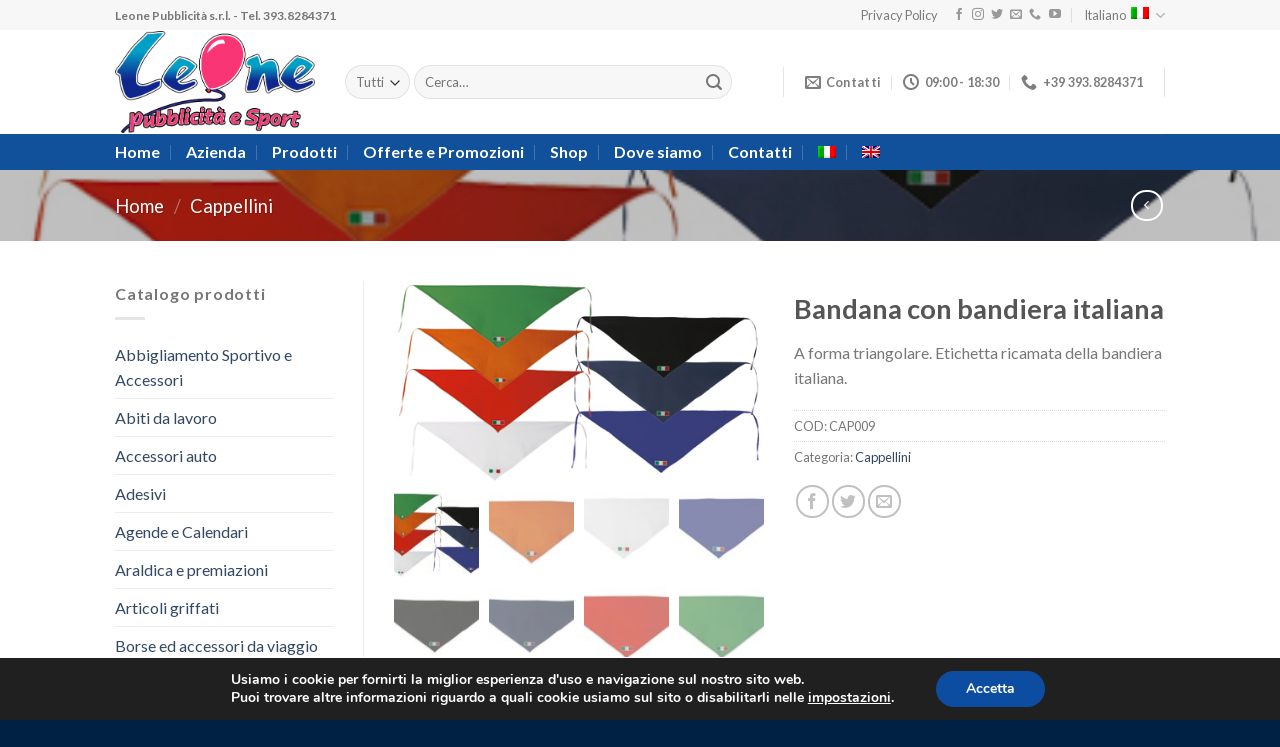

--- FILE ---
content_type: text/html; charset=UTF-8
request_url: https://www.leone-pubblicita.it/prodotto/bandana-con-bandiera-italiana/
body_size: 30133
content:
<!DOCTYPE html>
<!--[if IE 9 ]> <html dir="ltr" lang="it-IT"
	prefix="og: https://ogp.me/ns#"  class="ie9 loading-site no-js"> <![endif]-->
<!--[if IE 8 ]> <html dir="ltr" lang="it-IT"
	prefix="og: https://ogp.me/ns#"  class="ie8 loading-site no-js"> <![endif]-->
<!--[if (gte IE 9)|!(IE)]><!--><html dir="ltr" lang="it-IT"
	prefix="og: https://ogp.me/ns#"  class="loading-site no-js"> <!--<![endif]-->
<head>
	<meta charset="UTF-8" />
	<link rel="profile" href="http://gmpg.org/xfn/11" />
	<link rel="pingback" href="https://www.leone-pubblicita.it/xmlrpc.php" />

					<script>document.documentElement.className = document.documentElement.className + ' yes-js js_active js'</script>
			<script>(function(html){html.className = html.className.replace(/\bno-js\b/,'js')})(document.documentElement);</script>
<title>Bandana con bandiera italiana - Leone Pubblicità | Abbigliamento Personalizzato e Gadget Promozionali</title>
			<style>
				.wishlist_table .add_to_cart, a.add_to_wishlist.button.alt { border-radius: 16px; -moz-border-radius: 16px; -webkit-border-radius: 16px; }			</style>
		<link rel="alternate" hreflang="it" href="https://www.leone-pubblicita.it/prodotto/bandana-con-bandiera-italiana/" />
<link rel="alternate" hreflang="en" href="https://www.leone-pubblicita.it/en/prodotto/bandana-con-bandiera-italiana/" />

		<!-- All in One SEO 4.2.4 - aioseo.com -->
		<meta name="description" content="A forma triangolare. Etichetta ricamata della bandiera italiana." />
		<meta name="robots" content="max-image-preview:large" />
		<link rel="canonical" href="https://www.leone-pubblicita.it/prodotto/bandana-con-bandiera-italiana/" />
		<meta name="generator" content="All in One SEO (AIOSEO) 4.2.4 " />
		<meta property="og:locale" content="it_IT" />
		<meta property="og:site_name" content="Leone Pubblicità | Abbigliamento Personalizzato e Gadget Promozionali - Vendita di abbigliamento personalizzato con logo aziendale e gadget personalizzabili con ricamo, stampa serigrafica e digitale." />
		<meta property="og:type" content="article" />
		<meta property="og:title" content="Bandana con bandiera italiana - Leone Pubblicità | Abbigliamento Personalizzato e Gadget Promozionali" />
		<meta property="og:description" content="A forma triangolare. Etichetta ricamata della bandiera italiana." />
		<meta property="og:url" content="https://www.leone-pubblicita.it/prodotto/bandana-con-bandiera-italiana/" />
		<meta property="article:published_time" content="2018-11-17T19:11:57+00:00" />
		<meta property="article:modified_time" content="2018-12-01T11:08:18+00:00" />
		<meta name="twitter:card" content="summary_large_image" />
		<meta name="twitter:title" content="Bandana con bandiera italiana - Leone Pubblicità | Abbigliamento Personalizzato e Gadget Promozionali" />
		<meta name="twitter:description" content="A forma triangolare. Etichetta ricamata della bandiera italiana." />
		<script type="application/ld+json" class="aioseo-schema">
			{"@context":"https:\/\/schema.org","@graph":[{"@type":"WebSite","@id":"https:\/\/www.leone-pubblicita.it\/#website","url":"https:\/\/www.leone-pubblicita.it\/","name":"Leone Pubblicit\u00e0 | Abbigliamento Personalizzato e Gadget Promozionali","description":"Vendita di abbigliamento personalizzato con logo aziendale e gadget personalizzabili con ricamo, stampa serigrafica e digitale.","inLanguage":"it-IT","publisher":{"@id":"https:\/\/www.leone-pubblicita.it\/#organization"}},{"@type":"Organization","@id":"https:\/\/www.leone-pubblicita.it\/#organization","name":"Leone Pubblicit\u00e0 | Abbigliamento Personalizzato e Gadget Promozionali","url":"https:\/\/www.leone-pubblicita.it\/"},{"@type":"BreadcrumbList","@id":"https:\/\/www.leone-pubblicita.it\/prodotto\/bandana-con-bandiera-italiana\/#breadcrumblist","itemListElement":[{"@type":"ListItem","@id":"https:\/\/www.leone-pubblicita.it\/#listItem","position":1,"item":{"@type":"WebPage","@id":"https:\/\/www.leone-pubblicita.it\/","name":"Home","description":"Vendita di abbigliamento personalizzato con logo aziendale e gadget personalizzabili con ricamo, stampa serigrafica e digitale.","url":"https:\/\/www.leone-pubblicita.it\/"},"nextItem":"https:\/\/www.leone-pubblicita.it\/prodotto\/bandana-con-bandiera-italiana\/#listItem"},{"@type":"ListItem","@id":"https:\/\/www.leone-pubblicita.it\/prodotto\/bandana-con-bandiera-italiana\/#listItem","position":2,"item":{"@type":"WebPage","@id":"https:\/\/www.leone-pubblicita.it\/prodotto\/bandana-con-bandiera-italiana\/","name":"Bandana con bandiera italiana","description":"A forma triangolare. Etichetta ricamata della bandiera italiana.","url":"https:\/\/www.leone-pubblicita.it\/prodotto\/bandana-con-bandiera-italiana\/"},"previousItem":"https:\/\/www.leone-pubblicita.it\/#listItem"}]},{"@type":"Person","@id":"https:\/\/www.leone-pubblicita.it\/author\/newadmin\/#author","url":"https:\/\/www.leone-pubblicita.it\/author\/newadmin\/","name":"newadmin","image":{"@type":"ImageObject","@id":"https:\/\/www.leone-pubblicita.it\/prodotto\/bandana-con-bandiera-italiana\/#authorImage","url":"https:\/\/secure.gravatar.com\/avatar\/dbc07bd7a0c0c5edc515257fc430b0a7?s=96&d=mm&r=g","width":96,"height":96,"caption":"newadmin"}},{"@type":"ItemPage","@id":"https:\/\/www.leone-pubblicita.it\/prodotto\/bandana-con-bandiera-italiana\/#itempage","url":"https:\/\/www.leone-pubblicita.it\/prodotto\/bandana-con-bandiera-italiana\/","name":"Bandana con bandiera italiana - Leone Pubblicit\u00e0 | Abbigliamento Personalizzato e Gadget Promozionali","description":"A forma triangolare. Etichetta ricamata della bandiera italiana.","inLanguage":"it-IT","isPartOf":{"@id":"https:\/\/www.leone-pubblicita.it\/#website"},"breadcrumb":{"@id":"https:\/\/www.leone-pubblicita.it\/prodotto\/bandana-con-bandiera-italiana\/#breadcrumblist"},"author":"https:\/\/www.leone-pubblicita.it\/author\/newadmin\/#author","creator":"https:\/\/www.leone-pubblicita.it\/author\/newadmin\/#author","image":{"@type":"ImageObject","@id":"https:\/\/www.leone-pubblicita.it\/#mainImage","url":"https:\/\/www.leone-pubblicita.it\/wp-content\/uploads\/2018\/11\/442X240-K18149BANDANA-.jpg","width":442,"height":240},"primaryImageOfPage":{"@id":"https:\/\/www.leone-pubblicita.it\/prodotto\/bandana-con-bandiera-italiana\/#mainImage"},"datePublished":"2018-11-17T19:11:57+00:00","dateModified":"2018-12-01T11:08:18+00:00"}]}
		</script>
		<!-- All in One SEO -->

<meta name="viewport" content="width=device-width, initial-scale=1, maximum-scale=1" /><link rel='dns-prefetch' href='//fonts.googleapis.com' />
<link rel='dns-prefetch' href='//s.w.org' />
<link rel="alternate" type="application/rss+xml" title="Leone Pubblicità | Abbigliamento Personalizzato e Gadget Promozionali &raquo; Feed" href="https://www.leone-pubblicita.it/feed/" />
<link rel="alternate" type="application/rss+xml" title="Leone Pubblicità | Abbigliamento Personalizzato e Gadget Promozionali &raquo; Feed dei commenti" href="https://www.leone-pubblicita.it/comments/feed/" />
		<script type="text/javascript">
			window._wpemojiSettings = {"baseUrl":"https:\/\/s.w.org\/images\/core\/emoji\/11\/72x72\/","ext":".png","svgUrl":"https:\/\/s.w.org\/images\/core\/emoji\/11\/svg\/","svgExt":".svg","source":{"concatemoji":"https:\/\/www.leone-pubblicita.it\/wp-includes\/js\/wp-emoji-release.min.js?ver=5.0.24"}};
			!function(e,a,t){var n,r,o,i=a.createElement("canvas"),p=i.getContext&&i.getContext("2d");function s(e,t){var a=String.fromCharCode;p.clearRect(0,0,i.width,i.height),p.fillText(a.apply(this,e),0,0);e=i.toDataURL();return p.clearRect(0,0,i.width,i.height),p.fillText(a.apply(this,t),0,0),e===i.toDataURL()}function c(e){var t=a.createElement("script");t.src=e,t.defer=t.type="text/javascript",a.getElementsByTagName("head")[0].appendChild(t)}for(o=Array("flag","emoji"),t.supports={everything:!0,everythingExceptFlag:!0},r=0;r<o.length;r++)t.supports[o[r]]=function(e){if(!p||!p.fillText)return!1;switch(p.textBaseline="top",p.font="600 32px Arial",e){case"flag":return s([55356,56826,55356,56819],[55356,56826,8203,55356,56819])?!1:!s([55356,57332,56128,56423,56128,56418,56128,56421,56128,56430,56128,56423,56128,56447],[55356,57332,8203,56128,56423,8203,56128,56418,8203,56128,56421,8203,56128,56430,8203,56128,56423,8203,56128,56447]);case"emoji":return!s([55358,56760,9792,65039],[55358,56760,8203,9792,65039])}return!1}(o[r]),t.supports.everything=t.supports.everything&&t.supports[o[r]],"flag"!==o[r]&&(t.supports.everythingExceptFlag=t.supports.everythingExceptFlag&&t.supports[o[r]]);t.supports.everythingExceptFlag=t.supports.everythingExceptFlag&&!t.supports.flag,t.DOMReady=!1,t.readyCallback=function(){t.DOMReady=!0},t.supports.everything||(n=function(){t.readyCallback()},a.addEventListener?(a.addEventListener("DOMContentLoaded",n,!1),e.addEventListener("load",n,!1)):(e.attachEvent("onload",n),a.attachEvent("onreadystatechange",function(){"complete"===a.readyState&&t.readyCallback()})),(n=t.source||{}).concatemoji?c(n.concatemoji):n.wpemoji&&n.twemoji&&(c(n.twemoji),c(n.wpemoji)))}(window,document,window._wpemojiSettings);
		</script>
		<style type="text/css">
img.wp-smiley,
img.emoji {
	display: inline !important;
	border: none !important;
	box-shadow: none !important;
	height: 1em !important;
	width: 1em !important;
	margin: 0 .07em !important;
	vertical-align: -0.1em !important;
	background: none !important;
	padding: 0 !important;
}
</style>
<link rel='stylesheet' id='wp-block-library-css'  href='https://www.leone-pubblicita.it/wp-includes/css/dist/block-library/style.min.css?ver=5.0.24' type='text/css' media='all' />
<link rel='stylesheet' id='contact-form-7-css'  href='https://www.leone-pubblicita.it/wp-content/plugins/contact-form-7/includes/css/styles.css?ver=5.0.5' type='text/css' media='all' />
<link rel='stylesheet' id='photoswipe-css'  href='https://www.leone-pubblicita.it/wp-content/plugins/woocommerce/assets/css/photoswipe/photoswipe.css?ver=3.5.10' type='text/css' media='all' />
<link rel='stylesheet' id='photoswipe-default-skin-css'  href='https://www.leone-pubblicita.it/wp-content/plugins/woocommerce/assets/css/photoswipe/default-skin/default-skin.css?ver=3.5.10' type='text/css' media='all' />
<style id='woocommerce-inline-inline-css' type='text/css'>
.woocommerce form .form-row .required { visibility: visible; }
</style>
<link rel='stylesheet' id='wpml-menu-item-0-css'  href='//www.leone-pubblicita.it/wp-content/plugins/sitepress-multilingual-cms/templates/language-switchers/menu-item/style.css?ver=1' type='text/css' media='all' />
<link rel='stylesheet' id='jquery-selectBox-css'  href='https://www.leone-pubblicita.it/wp-content/plugins/yith-woocommerce-wishlist/assets/css/jquery.selectBox.css?ver=1.2.0' type='text/css' media='all' />
<link rel='stylesheet' id='flatsome-icons-css'  href='https://www.leone-pubblicita.it/wp-content/themes/flatsome/assets/css/fl-icons.css?ver=3.12' type='text/css' media='all' />
<link rel='stylesheet' id='flatsome-woocommerce-wishlist-css'  href='https://www.leone-pubblicita.it/wp-content/themes/flatsome/inc/integrations/wc-yith-wishlist/wishlist.css?ver=3.10.2' type='text/css' media='all' />
<link rel='stylesheet' id='flatsome-main-css'  href='https://www.leone-pubblicita.it/wp-content/themes/flatsome/assets/css/flatsome.css?ver=3.12.3' type='text/css' media='all' />
<link rel='stylesheet' id='flatsome-shop-css'  href='https://www.leone-pubblicita.it/wp-content/themes/flatsome/assets/css/flatsome-shop.css?ver=3.12.3' type='text/css' media='all' />
<link rel='stylesheet' id='flatsome-style-css'  href='https://www.leone-pubblicita.it/wp-content/themes/flatsome-child/style.css?ver=3.0' type='text/css' media='all' />
<link rel='stylesheet' id='moove_gdpr_frontend-css'  href='https://www.leone-pubblicita.it/wp-content/plugins/gdpr-cookie-compliance/dist/styles/gdpr-main.css?ver=4.8.12' type='text/css' media='all' />
<style id='moove_gdpr_frontend-inline-css' type='text/css'>
#moove_gdpr_cookie_modal,#moove_gdpr_cookie_info_bar,.gdpr_cookie_settings_shortcode_content{font-family:Nunito,sans-serif}#moove_gdpr_save_popup_settings_button{background-color:#373737;color:#fff}#moove_gdpr_save_popup_settings_button:hover{background-color:#000}#moove_gdpr_cookie_info_bar .moove-gdpr-info-bar-container .moove-gdpr-info-bar-content a.mgbutton,#moove_gdpr_cookie_info_bar .moove-gdpr-info-bar-container .moove-gdpr-info-bar-content button.mgbutton{background-color:#0C4DA2}#moove_gdpr_cookie_modal .moove-gdpr-modal-content .moove-gdpr-modal-footer-content .moove-gdpr-button-holder a.mgbutton,#moove_gdpr_cookie_modal .moove-gdpr-modal-content .moove-gdpr-modal-footer-content .moove-gdpr-button-holder button.mgbutton,.gdpr_cookie_settings_shortcode_content .gdpr-shr-button.button-green{background-color:#0C4DA2;border-color:#0C4DA2}#moove_gdpr_cookie_modal .moove-gdpr-modal-content .moove-gdpr-modal-footer-content .moove-gdpr-button-holder a.mgbutton:hover,#moove_gdpr_cookie_modal .moove-gdpr-modal-content .moove-gdpr-modal-footer-content .moove-gdpr-button-holder button.mgbutton:hover,.gdpr_cookie_settings_shortcode_content .gdpr-shr-button.button-green:hover{background-color:#fff;color:#0C4DA2}#moove_gdpr_cookie_modal .moove-gdpr-modal-content .moove-gdpr-modal-close i,#moove_gdpr_cookie_modal .moove-gdpr-modal-content .moove-gdpr-modal-close span.gdpr-icon{background-color:#0C4DA2;border:1px solid #0C4DA2}#moove_gdpr_cookie_info_bar span.change-settings-button.focus-g,#moove_gdpr_cookie_info_bar span.change-settings-button:focus{-webkit-box-shadow:0 0 1px 3px #0C4DA2;-moz-box-shadow:0 0 1px 3px #0C4DA2;box-shadow:0 0 1px 3px #0C4DA2}#moove_gdpr_cookie_modal .moove-gdpr-modal-content .moove-gdpr-modal-close i:hover,#moove_gdpr_cookie_modal .moove-gdpr-modal-content .moove-gdpr-modal-close span.gdpr-icon:hover,#moove_gdpr_cookie_info_bar span[data-href]>u.change-settings-button{color:#0C4DA2}#moove_gdpr_cookie_modal .moove-gdpr-modal-content .moove-gdpr-modal-left-content #moove-gdpr-menu li.menu-item-selected a span.gdpr-icon,#moove_gdpr_cookie_modal .moove-gdpr-modal-content .moove-gdpr-modal-left-content #moove-gdpr-menu li.menu-item-selected button span.gdpr-icon{color:inherit}#moove_gdpr_cookie_modal .moove-gdpr-modal-content .moove-gdpr-modal-left-content #moove-gdpr-menu li a span.gdpr-icon,#moove_gdpr_cookie_modal .moove-gdpr-modal-content .moove-gdpr-modal-left-content #moove-gdpr-menu li button span.gdpr-icon{color:inherit}#moove_gdpr_cookie_modal .gdpr-acc-link{line-height:0;font-size:0;color:transparent;position:absolute}#moove_gdpr_cookie_modal .moove-gdpr-modal-content .moove-gdpr-modal-close:hover i,#moove_gdpr_cookie_modal .moove-gdpr-modal-content .moove-gdpr-modal-left-content #moove-gdpr-menu li a,#moove_gdpr_cookie_modal .moove-gdpr-modal-content .moove-gdpr-modal-left-content #moove-gdpr-menu li button,#moove_gdpr_cookie_modal .moove-gdpr-modal-content .moove-gdpr-modal-left-content #moove-gdpr-menu li button i,#moove_gdpr_cookie_modal .moove-gdpr-modal-content .moove-gdpr-modal-left-content #moove-gdpr-menu li a i,#moove_gdpr_cookie_modal .moove-gdpr-modal-content .moove-gdpr-tab-main .moove-gdpr-tab-main-content a:hover,#moove_gdpr_cookie_info_bar.moove-gdpr-dark-scheme .moove-gdpr-info-bar-container .moove-gdpr-info-bar-content a.mgbutton:hover,#moove_gdpr_cookie_info_bar.moove-gdpr-dark-scheme .moove-gdpr-info-bar-container .moove-gdpr-info-bar-content button.mgbutton:hover,#moove_gdpr_cookie_info_bar.moove-gdpr-dark-scheme .moove-gdpr-info-bar-container .moove-gdpr-info-bar-content a:hover,#moove_gdpr_cookie_info_bar.moove-gdpr-dark-scheme .moove-gdpr-info-bar-container .moove-gdpr-info-bar-content button:hover,#moove_gdpr_cookie_info_bar.moove-gdpr-dark-scheme .moove-gdpr-info-bar-container .moove-gdpr-info-bar-content span.change-settings-button:hover,#moove_gdpr_cookie_info_bar.moove-gdpr-dark-scheme .moove-gdpr-info-bar-container .moove-gdpr-info-bar-content u.change-settings-button:hover,#moove_gdpr_cookie_info_bar span[data-href]>u.change-settings-button,#moove_gdpr_cookie_info_bar.moove-gdpr-dark-scheme .moove-gdpr-info-bar-container .moove-gdpr-info-bar-content a.mgbutton.focus-g,#moove_gdpr_cookie_info_bar.moove-gdpr-dark-scheme .moove-gdpr-info-bar-container .moove-gdpr-info-bar-content button.mgbutton.focus-g,#moove_gdpr_cookie_info_bar.moove-gdpr-dark-scheme .moove-gdpr-info-bar-container .moove-gdpr-info-bar-content a.focus-g,#moove_gdpr_cookie_info_bar.moove-gdpr-dark-scheme .moove-gdpr-info-bar-container .moove-gdpr-info-bar-content button.focus-g,#moove_gdpr_cookie_info_bar.moove-gdpr-dark-scheme .moove-gdpr-info-bar-container .moove-gdpr-info-bar-content a.mgbutton:focus,#moove_gdpr_cookie_info_bar.moove-gdpr-dark-scheme .moove-gdpr-info-bar-container .moove-gdpr-info-bar-content button.mgbutton:focus,#moove_gdpr_cookie_info_bar.moove-gdpr-dark-scheme .moove-gdpr-info-bar-container .moove-gdpr-info-bar-content a:focus,#moove_gdpr_cookie_info_bar.moove-gdpr-dark-scheme .moove-gdpr-info-bar-container .moove-gdpr-info-bar-content button:focus,#moove_gdpr_cookie_info_bar.moove-gdpr-dark-scheme .moove-gdpr-info-bar-container .moove-gdpr-info-bar-content span.change-settings-button.focus-g,span.change-settings-button:focus,#moove_gdpr_cookie_info_bar.moove-gdpr-dark-scheme .moove-gdpr-info-bar-container .moove-gdpr-info-bar-content u.change-settings-button.focus-g,#moove_gdpr_cookie_info_bar.moove-gdpr-dark-scheme .moove-gdpr-info-bar-container .moove-gdpr-info-bar-content u.change-settings-button:focus{color:#0C4DA2}#moove_gdpr_cookie_modal.gdpr_lightbox-hide{display:none}
</style>
<link rel='stylesheet' id='wpgdprc.css-css'  href='https://www.leone-pubblicita.it/wp-content/plugins/wp-gdpr-compliance/assets/css/front.min.css?ver=1605320047' type='text/css' media='all' />
<style id='wpgdprc.css-inline-css' type='text/css'>

            div.wpgdprc .wpgdprc-switch .wpgdprc-switch-inner:before { content: 'Si'; }
            div.wpgdprc .wpgdprc-switch .wpgdprc-switch-inner:after { content: 'No'; }
        
</style>
<link rel='stylesheet' id='flatsome-googlefonts-css'  href='//fonts.googleapis.com/css?family=Lato%3Aregular%2C700%2C400%2C700%7CDancing+Script%3Aregular%2C400&#038;display=swap&#038;ver=3.9' type='text/css' media='all' />
<script type='text/javascript' src='https://www.leone-pubblicita.it/wp-includes/js/jquery/jquery.js?ver=1.12.4'></script>
<script type='text/javascript' src='https://www.leone-pubblicita.it/wp-includes/js/jquery/jquery-migrate.min.js?ver=1.4.1'></script>
<script type='text/javascript' src='https://www.leone-pubblicita.it/wp-content/plugins/woocommerce-multilingual/res/js/front-scripts.min.js?ver=4.3.7'></script>
<script type='text/javascript'>
/* <![CDATA[ */
var actions = {"is_lang_switched":"0","force_reset":"0"};
/* ]]> */
</script>
<script type='text/javascript' src='https://www.leone-pubblicita.it/wp-content/plugins/woocommerce-multilingual/res/js/cart_widget.min.js?ver=4.3.7'></script>
<link rel='https://api.w.org/' href='https://www.leone-pubblicita.it/wp-json/' />
<link rel="EditURI" type="application/rsd+xml" title="RSD" href="https://www.leone-pubblicita.it/xmlrpc.php?rsd" />
<link rel="wlwmanifest" type="application/wlwmanifest+xml" href="https://www.leone-pubblicita.it/wp-includes/wlwmanifest.xml" /> 
<meta name="generator" content="WordPress 5.0.24" />
<meta name="generator" content="WooCommerce 3.5.10" />
<link rel='shortlink' href='https://www.leone-pubblicita.it/?p=7886' />
<link rel="alternate" type="application/json+oembed" href="https://www.leone-pubblicita.it/wp-json/oembed/1.0/embed?url=https%3A%2F%2Fwww.leone-pubblicita.it%2Fprodotto%2Fbandana-con-bandiera-italiana%2F" />
<link rel="alternate" type="text/xml+oembed" href="https://www.leone-pubblicita.it/wp-json/oembed/1.0/embed?url=https%3A%2F%2Fwww.leone-pubblicita.it%2Fprodotto%2Fbandana-con-bandiera-italiana%2F&#038;format=xml" />
<meta name="generator" content="WPML ver:4.0.8 stt:1,27;" />
<style>.bg{opacity: 0; transition: opacity 1s; -webkit-transition: opacity 1s;} .bg-loaded{opacity: 1;}</style><!--[if IE]><link rel="stylesheet" type="text/css" href="https://www.leone-pubblicita.it/wp-content/themes/flatsome/assets/css/ie-fallback.css"><script src="//cdnjs.cloudflare.com/ajax/libs/html5shiv/3.6.1/html5shiv.js"></script><script>var head = document.getElementsByTagName('head')[0],style = document.createElement('style');style.type = 'text/css';style.styleSheet.cssText = ':before,:after{content:none !important';head.appendChild(style);setTimeout(function(){head.removeChild(style);}, 0);</script><script src="https://www.leone-pubblicita.it/wp-content/themes/flatsome/assets/libs/ie-flexibility.js"></script><![endif]--><script type="text/javascript">
var gaJsHost = (("https:" == document.location.protocol) ? "https://ssl." : "http://www.");
document.write(unescape("%3Cscript src='" + gaJsHost + "google-analytics.com/ga.js' type='text/javascript'%3E%3C/script%3E"));
</script>
<script type="text/javascript">
try {
var pageTracker = _gat._getTracker("UA-87728685-1");
pageTracker._trackPageview();
} catch(err) {}
</script>	<noscript><style>.woocommerce-product-gallery{ opacity: 1 !important; }</style></noscript>
	<link rel="icon" href="https://www.leone-pubblicita.it/wp-content/uploads/2018/11/cropped-favicon-2-32x32.png" sizes="32x32" />
<link rel="icon" href="https://www.leone-pubblicita.it/wp-content/uploads/2018/11/cropped-favicon-2-192x192.png" sizes="192x192" />
<link rel="apple-touch-icon-precomposed" href="https://www.leone-pubblicita.it/wp-content/uploads/2018/11/cropped-favicon-2-180x180.png" />
<meta name="msapplication-TileImage" content="https://www.leone-pubblicita.it/wp-content/uploads/2018/11/cropped-favicon-2-270x270.png" />
<style id="custom-css" type="text/css">:root {--primary-color: #11519B;}.header-main{height: 104px}#logo img{max-height: 104px}#logo{width:200px;}.header-bottom{min-height: 16px}.header-top{min-height: 30px}.transparent .header-main{height: 265px}.transparent #logo img{max-height: 265px}.has-transparent + .page-title:first-of-type,.has-transparent + #main > .page-title,.has-transparent + #main > div > .page-title,.has-transparent + #main .page-header-wrapper:first-of-type .page-title{padding-top: 345px;}.header.show-on-scroll,.stuck .header-main{height:70px!important}.stuck #logo img{max-height: 70px!important}.search-form{ width: 89%;}.header-bg-color, .header-wrapper {background-color: rgba(255,255,255,0.9)}.header-bottom {background-color: #11519b}.header-main .nav > li > a{line-height: 16px }.stuck .header-main .nav > li > a{line-height: 79px }.header-bottom-nav > li > a{line-height: 16px }@media (max-width: 549px) {.header-main{height: 70px}#logo img{max-height: 70px}}.nav-dropdown-has-arrow li.has-dropdown:before{border-bottom-color: #FFFFFF;}.nav .nav-dropdown{border-color: #FFFFFF }.nav-dropdown{font-size:100%}.nav-dropdown-has-arrow li.has-dropdown:after{border-bottom-color: #FFFFFF;}.nav .nav-dropdown{background-color: #FFFFFF}.header-top{background-color:#f7f7f7!important;}/* Color */.accordion-title.active, .has-icon-bg .icon .icon-inner,.logo a, .primary.is-underline, .primary.is-link, .badge-outline .badge-inner, .nav-outline > li.active> a,.nav-outline >li.active > a, .cart-icon strong,[data-color='primary'], .is-outline.primary{color: #11519B;}/* Color !important */[data-text-color="primary"]{color: #11519B!important;}/* Background Color */[data-text-bg="primary"]{background-color: #11519B;}/* Background */.scroll-to-bullets a,.featured-title, .label-new.menu-item > a:after, .nav-pagination > li > .current,.nav-pagination > li > span:hover,.nav-pagination > li > a:hover,.has-hover:hover .badge-outline .badge-inner,button[type="submit"], .button.wc-forward:not(.checkout):not(.checkout-button), .button.submit-button, .button.primary:not(.is-outline),.featured-table .title,.is-outline:hover, .has-icon:hover .icon-label,.nav-dropdown-bold .nav-column li > a:hover, .nav-dropdown.nav-dropdown-bold > li > a:hover, .nav-dropdown-bold.dark .nav-column li > a:hover, .nav-dropdown.nav-dropdown-bold.dark > li > a:hover, .is-outline:hover, .tagcloud a:hover,.grid-tools a, input[type='submit']:not(.is-form), .box-badge:hover .box-text, input.button.alt,.nav-box > li > a:hover,.nav-box > li.active > a,.nav-pills > li.active > a ,.current-dropdown .cart-icon strong, .cart-icon:hover strong, .nav-line-bottom > li > a:before, .nav-line-grow > li > a:before, .nav-line > li > a:before,.banner, .header-top, .slider-nav-circle .flickity-prev-next-button:hover svg, .slider-nav-circle .flickity-prev-next-button:hover .arrow, .primary.is-outline:hover, .button.primary:not(.is-outline), input[type='submit'].primary, input[type='submit'].primary, input[type='reset'].button, input[type='button'].primary, .badge-inner{background-color: #11519B;}/* Border */.nav-vertical.nav-tabs > li.active > a,.scroll-to-bullets a.active,.nav-pagination > li > .current,.nav-pagination > li > span:hover,.nav-pagination > li > a:hover,.has-hover:hover .badge-outline .badge-inner,.accordion-title.active,.featured-table,.is-outline:hover, .tagcloud a:hover,blockquote, .has-border, .cart-icon strong:after,.cart-icon strong,.blockUI:before, .processing:before,.loading-spin, .slider-nav-circle .flickity-prev-next-button:hover svg, .slider-nav-circle .flickity-prev-next-button:hover .arrow, .primary.is-outline:hover{border-color: #11519B}.nav-tabs > li.active > a{border-top-color: #11519B}.widget_shopping_cart_content .blockUI.blockOverlay:before { border-left-color: #11519B }.woocommerce-checkout-review-order .blockUI.blockOverlay:before { border-left-color: #11519B }/* Fill */.slider .flickity-prev-next-button:hover svg,.slider .flickity-prev-next-button:hover .arrow{fill: #11519B;}/* Background Color */[data-icon-label]:after, .secondary.is-underline:hover,.secondary.is-outline:hover,.icon-label,.button.secondary:not(.is-outline),.button.alt:not(.is-outline), .badge-inner.on-sale, .button.checkout, .single_add_to_cart_button, .current .breadcrumb-step{ background-color:#007784; }[data-text-bg="secondary"]{background-color: #007784;}/* Color */.secondary.is-underline,.secondary.is-link, .secondary.is-outline,.stars a.active, .star-rating:before, .woocommerce-page .star-rating:before,.star-rating span:before, .color-secondary{color: #007784}/* Color !important */[data-text-color="secondary"]{color: #007784!important;}/* Border */.secondary.is-outline:hover{border-color:#007784}body{font-family:"Lato", sans-serif}body{font-weight: 400}.nav > li > a {font-family:"Lato", sans-serif;}.mobile-sidebar-levels-2 .nav > li > ul > li > a {font-family:"Lato", sans-serif;}.nav > li > a {font-weight: 700;}.mobile-sidebar-levels-2 .nav > li > ul > li > a {font-weight: 700;}h1,h2,h3,h4,h5,h6,.heading-font, .off-canvas-center .nav-sidebar.nav-vertical > li > a{font-family: "Lato", sans-serif;}h1,h2,h3,h4,h5,h6,.heading-font,.banner h1,.banner h2{font-weight: 700;}.breadcrumbs{text-transform: none;}button,.button{text-transform: none;}.nav > li > a, .links > li > a{text-transform: none;}.section-title span{text-transform: none;}h3.widget-title,span.widget-title{text-transform: none;}.alt-font{font-family: "Dancing Script", sans-serif;}.alt-font{font-weight: 400!important;}.header:not(.transparent) .header-bottom-nav.nav > li > a{color: #ffffff;}.header:not(.transparent) .header-bottom-nav.nav > li > a:hover,.header:not(.transparent) .header-bottom-nav.nav > li.active > a,.header:not(.transparent) .header-bottom-nav.nav > li.current > a,.header:not(.transparent) .header-bottom-nav.nav > li > a.active,.header:not(.transparent) .header-bottom-nav.nav > li > a.current{color: #eeee22;}.header-bottom-nav.nav-line-bottom > li > a:before,.header-bottom-nav.nav-line-grow > li > a:before,.header-bottom-nav.nav-line > li > a:before,.header-bottom-nav.nav-box > li > a:hover,.header-bottom-nav.nav-box > li.active > a,.header-bottom-nav.nav-pills > li > a:hover,.header-bottom-nav.nav-pills > li.active > a{color:#FFF!important;background-color: #eeee22;}.shop-page-title.featured-title .title-bg{ background-image: url(https://www.leone-pubblicita.it/wp-content/uploads/2018/11/442X240-K18149BANDANA-.jpg)!important;}@media screen and (min-width: 550px){.products .box-vertical .box-image{min-width: 300px!important;width: 300px!important;}}.footer-2{background-color: #11519b}.absolute-footer, html{background-color: #002044}.label-new.menu-item > a:after{content:"Nuovo";}.label-hot.menu-item > a:after{content:"Hot";}.label-sale.menu-item > a:after{content:"Offerta";}.label-popular.menu-item > a:after{content:"Popolare";}</style></head>

<body class="product-template-default single single-product postid-7886 woocommerce woocommerce-page woocommerce-no-js lightbox nav-dropdown-has-arrow catalog-mode no-prices">


<a class="skip-link screen-reader-text" href="#main">Skip to content</a>

<div id="wrapper">

	
	<header id="header" class="header has-sticky sticky-jump">
		<div class="header-wrapper">
			<div id="top-bar" class="header-top hide-for-sticky">
    <div class="flex-row container">
      <div class="flex-col hide-for-medium flex-left">
          <ul class="nav nav-left medium-nav-center nav-small  nav-divided">
              <li class="html custom html_topbar_left"><strong>Leone Pubblicità s.r.l. - Tel. 393.8284371</strong></li>          </ul>
      </div>

      <div class="flex-col hide-for-medium flex-center">
          <ul class="nav nav-center nav-small  nav-divided">
                        </ul>
      </div>

      <div class="flex-col hide-for-medium flex-right">
         <ul class="nav top-bar-nav nav-right nav-small  nav-divided">
              <li id="menu-item-11276" class="menu-item menu-item-type-post_type menu-item-object-page menu-item-11276"><a href="https://www.leone-pubblicita.it/privacy-policy-2/" class="nav-top-link">Privacy Policy</a></li>
<li class="html header-social-icons ml-0">
	<div class="social-icons follow-icons" ><a href="https://www.facebook.com/leonepubblicitasrl" target="_blank" data-label="Facebook"  rel="noopener noreferrer nofollow" class="icon plain facebook tooltip" title="Seguici su Facebook"><i class="icon-facebook" ></i></a><a href="https://www.instagram.com/leonepubblicitasrl" target="_blank" rel="noopener noreferrer nofollow" data-label="Instagram" class="icon plain  instagram tooltip" title="Seguici su Instagram"><i class="icon-instagram" ></i></a><a href="https://twitter.com/LeoneSrl" target="_blank"  data-label="Twitter"  rel="noopener noreferrer nofollow" class="icon plain  twitter tooltip" title="Seguici su Twitter"><i class="icon-twitter" ></i></a><a href="mailto:leonepubblicita@gmail.com" data-label="E-mail"  rel="nofollow" class="icon plain  email tooltip" title="Inviaci un'email"><i class="icon-envelop" ></i></a><a href="tel:(+39) 393.8284371" target="_blank"  data-label="Phone"  rel="noopener noreferrer nofollow" class="icon plain  phone tooltip" title="Call us"><i class="icon-phone" ></i></a><a href="https://www.youtube.com/channel/UCEyfBSbK-Lb1qdJ_nrpfD6w" target="_blank" rel="noopener noreferrer nofollow" data-label="YouTube" class="icon plain  youtube tooltip" title="Seguici su YouTube"><i class="icon-youtube" ></i></a></div></li><li class="has-dropdown header-language-dropdown">
	<a href="#">
		Italiano		<i class="image-icon"><img src="https://www.leone-pubblicita.it/wp-content/plugins/sitepress-multilingual-cms/res/flags/it.png" alt="Italiano"/></i>		<i class="icon-angle-down" ></i>	</a>
	<ul class="nav-dropdown nav-dropdown-simple">
		<li><a href="https://www.leone-pubblicita.it/prodotto/bandana-con-bandiera-italiana/" hreflang="it"><i class="icon-image"><img src="https://www.leone-pubblicita.it/wp-content/plugins/sitepress-multilingual-cms/res/flags/it.png" alt="Italiano"/></i> Italiano</a></li><li><a href="https://www.leone-pubblicita.it/en/prodotto/bandana-con-bandiera-italiana/" hreflang="en"><i class="icon-image"><img src="https://www.leone-pubblicita.it/wp-content/plugins/sitepress-multilingual-cms/res/flags/en.png" alt="English"/></i> English</a></li>	</ul>
</li>
          </ul>
      </div>

            <div class="flex-col show-for-medium flex-grow">
          <ul class="nav nav-center nav-small mobile-nav  nav-divided">
              <li class="html custom html_topbar_left"><strong>Leone Pubblicità s.r.l. - Tel. 393.8284371</strong></li>          </ul>
      </div>
      
    </div>
</div>
<div id="masthead" class="header-main hide-for-sticky">
      <div class="header-inner flex-row container logo-left medium-logo-center" role="navigation">

          <!-- Logo -->
          <div id="logo" class="flex-col logo">
            <!-- Header logo -->
<a href="https://www.leone-pubblicita.it/" title="Leone Pubblicità | Abbigliamento Personalizzato e Gadget Promozionali - Vendita di abbigliamento personalizzato con logo aziendale e gadget personalizzabili con ricamo, stampa serigrafica e digitale." rel="home">
    <img width="200" height="104" src="https://www.leone-pubblicita.it/wp-content/uploads/2018/11/logo-leone.png" class="header_logo header-logo" alt="Leone Pubblicità | Abbigliamento Personalizzato e Gadget Promozionali"/><img  width="200" height="104" src="https://www.leone-pubblicita.it/wp-content/uploads/2018/11/logo-leone.png" class="header-logo-dark" alt="Leone Pubblicità | Abbigliamento Personalizzato e Gadget Promozionali"/></a>
          </div>

          <!-- Mobile Left Elements -->
          <div class="flex-col show-for-medium flex-left">
            <ul class="mobile-nav nav nav-left ">
              <li class="nav-icon has-icon">
  <div class="header-button">		<a href="#" data-open="#main-menu" data-pos="left" data-bg="main-menu-overlay" data-color="" class="icon primary button round is-small" aria-label="Menu" aria-controls="main-menu" aria-expanded="false">
		
		  <i class="icon-menu" ></i>
		  <span class="menu-title uppercase hide-for-small">Menu</span>		</a>
	 </div> </li>            </ul>
          </div>

          <!-- Left Elements -->
          <div class="flex-col hide-for-medium flex-left
            flex-grow">
            <ul class="header-nav header-nav-main nav nav-left  nav-size-large nav-spacing-xlarge nav-uppercase" >
              <li class="header-search-form search-form html relative has-icon">
	<div class="header-search-form-wrapper">
		<div class="searchform-wrapper ux-search-box relative form-flat is-normal"><form role="search" method="get" class="searchform" action="https://www.leone-pubblicita.it/">
	<div class="flex-row relative">
					<div class="flex-col search-form-categories">
				<select class="search_categories resize-select mb-0" name="product_cat"><option value="" selected='selected'>Tutti</option><option value="abbigliamento-sportivo-e-accessori">Abbigliamento Sportivo e Accessori</option><option value="abiti-da-lavoro">Abiti da lavoro</option><option value="accessori-auto">Accessori auto</option><option value="adesivi">Adesivi</option><option value="agende-e-calendari">Agende e Calendari</option><option value="araldica-e-premiazioni">Araldica e premiazioni</option><option value="articoli-griffati">Articoli griffati</option><option value="borse-ed-accessori-da-viaggio">Borse ed accessori da viaggio</option><option value="camicie">Camicie</option><option value="cappellini">Cappellini</option><option value="casa-e-ristorazione">Casa e Ristorazione</option><option value="felpe-e-maglie">Felpe e Maglie</option><option value="giochi-gonfiabili">Giochi Gonfiabili</option><option value="giochi-per-bambini">Giochi per bambini</option><option value="giubbotti-e-gilet">Giubbotti e gilet</option><option value="insegne-pubblicitarie">Insegne pubblicitarie</option><option value="ombrelli">Ombrelli</option><option value="orologi">Orologi</option><option value="pantaloni">Pantaloni</option><option value="penne-e-accessori">Penne e accessori</option><option value="personal-e-accessori">Personal e accessori</option><option value="pile">Pile</option><option value="polo">Polo</option><option value="progettazione-grafica">Progettazione grafica</option><option value="protezione-civile">Protezione civile</option><option value="realizzazioni-in-polistirolo">Realizzazioni in polistirolo</option><option value="shoppers">Shoppers</option><option value="speciale-natale">Speciale Natale</option><option value="striscioni-banner-e-bandiere">Striscioni, banner e bandiere</option><option value="t-shirt">T-shirt</option><option value="tappeti-e-zerbini">Tappeti e zerbini</option><option value="tecnologia">Tecnologia</option><option value="tempo-libero">Tempo libero</option><option value="tessile">Tessile</option><option value="ufficio-e-business">Ufficio e business</option><option value="utensili">Utensili</option></select>			</div>
						<div class="flex-col flex-grow">
			<label class="screen-reader-text" for="woocommerce-product-search-field-0">Cerca:</label>
			<input type="search" id="woocommerce-product-search-field-0" class="search-field mb-0" placeholder="Cerca&hellip;" value="" name="s" />
			<input type="hidden" name="post_type" value="product" />
							<input type="hidden" name="lang" value="it" />
					</div>
		<div class="flex-col">
			<button type="submit" value="Cerca" class="ux-search-submit submit-button secondary button icon mb-0">
				<i class="icon-search" ></i>			</button>
		</div>
	</div>
	<div class="live-search-results text-left z-top"></div>
</form>
</div>	</div>
</li>            </ul>
          </div>

          <!-- Right Elements -->
          <div class="flex-col hide-for-medium flex-right">
            <ul class="header-nav header-nav-main nav nav-right  nav-size-large nav-spacing-xlarge nav-uppercase">
              <li class="header-divider"></li><li class="header-contact-wrapper">
		<ul id="header-contact" class="nav nav-divided nav-uppercase header-contact">
		
						<li class="">
			  <a href="mailto:leonepubblicita@gmail.com" class="tooltip" title="leonepubblicita@gmail.com">
				  <i class="icon-envelop" style="font-size:16px;"></i>			       <span>
			       	Contatti			       </span>
			  </a>
			</li>
					
						<li class="">
			  <a class="tooltip" title="09:00 - 18:30 ">
			  	   <i class="icon-clock" style="font-size:16px;"></i>			        <span>09:00 - 18:30</span>
			  </a>
			 </li>
			
						<li class="">
			  <a href="tel:+39 393.8284371" class="tooltip" title="+39 393.8284371">
			     <i class="icon-phone" style="font-size:16px;"></i>			      <span>+39 393.8284371</span>
			  </a>
			</li>
				</ul>
</li><li class="header-divider"></li>            </ul>
          </div>

          <!-- Mobile Right Elements -->
          <div class="flex-col show-for-medium flex-right">
            <ul class="mobile-nav nav nav-right ">
              <li class="has-dropdown header-language-dropdown">
	<a href="#">
		Italiano		<i class="image-icon"><img src="https://www.leone-pubblicita.it/wp-content/plugins/sitepress-multilingual-cms/res/flags/it.png" alt="Italiano"/></i>		<i class="icon-angle-down" ></i>	</a>
	<ul class="nav-dropdown nav-dropdown-simple">
		<li><a href="https://www.leone-pubblicita.it/prodotto/bandana-con-bandiera-italiana/" hreflang="it"><i class="icon-image"><img src="https://www.leone-pubblicita.it/wp-content/plugins/sitepress-multilingual-cms/res/flags/it.png" alt="Italiano"/></i> Italiano</a></li><li><a href="https://www.leone-pubblicita.it/en/prodotto/bandana-con-bandiera-italiana/" hreflang="en"><i class="icon-image"><img src="https://www.leone-pubblicita.it/wp-content/plugins/sitepress-multilingual-cms/res/flags/en.png" alt="English"/></i> English</a></li>	</ul>
</li>
            </ul>
          </div>

      </div>
     
            <div class="container"><div class="top-divider full-width"></div></div>
      </div><div id="wide-nav" class="header-bottom wide-nav nav-dark hide-for-medium">
    <div class="flex-row container">

                        <div class="flex-col hide-for-medium flex-left">
                <ul class="nav header-nav header-bottom-nav nav-left  nav-divided nav-size-large nav-spacing-xlarge">
                    <li id="menu-item-242" class="menu-item menu-item-type-post_type menu-item-object-page menu-item-home menu-item-242"><a href="https://www.leone-pubblicita.it/" class="nav-top-link">Home</a></li>
<li id="menu-item-10789" class="menu-item menu-item-type-post_type menu-item-object-page menu-item-10789"><a href="https://www.leone-pubblicita.it/azienda/" class="nav-top-link">Azienda</a></li>
<li id="menu-item-10787" class="menu-item menu-item-type-post_type menu-item-object-page menu-item-10787"><a href="https://www.leone-pubblicita.it/prodotti/" class="nav-top-link">Prodotti</a></li>
<li id="menu-item-10791" class="menu-item menu-item-type-post_type menu-item-object-page menu-item-10791"><a href="https://www.leone-pubblicita.it/offerte-gadget/" class="nav-top-link">Offerte e Promozioni</a></li>
<li id="menu-item-230" class="menu-item menu-item-type-post_type menu-item-object-page current_page_parent menu-item-230"><a href="https://www.leone-pubblicita.it/shop/" class="nav-top-link">Shop</a></li>
<li id="menu-item-10785" class="menu-item menu-item-type-post_type menu-item-object-page menu-item-10785"><a href="https://www.leone-pubblicita.it/dove-siamo/" class="nav-top-link">Dove siamo</a></li>
<li id="menu-item-10783" class="menu-item menu-item-type-post_type menu-item-object-page menu-item-10783"><a href="https://www.leone-pubblicita.it/contatti/" class="nav-top-link">Contatti</a></li>
<li id="menu-item-wpml-ls-68-it" class="menu-item wpml-ls-slot-68 wpml-ls-item wpml-ls-item-it wpml-ls-current-language wpml-ls-menu-item wpml-ls-first-item menu-item-type-wpml_ls_menu_item menu-item-object-wpml_ls_menu_item menu-item-wpml-ls-68-it"><a href="https://www.leone-pubblicita.it/prodotto/bandana-con-bandiera-italiana/" class="nav-top-link"><img class="wpml-ls-flag" src="https://www.leone-pubblicita.it/wp-content/plugins/sitepress-multilingual-cms/res/flags/it.png" alt="it" title="Italiano"></a></li>
<li id="menu-item-wpml-ls-68-en" class="menu-item wpml-ls-slot-68 wpml-ls-item wpml-ls-item-en wpml-ls-menu-item wpml-ls-last-item menu-item-type-wpml_ls_menu_item menu-item-object-wpml_ls_menu_item menu-item-wpml-ls-68-en"><a href="https://www.leone-pubblicita.it/en/prodotto/bandana-con-bandiera-italiana/" class="nav-top-link"><img class="wpml-ls-flag" src="https://www.leone-pubblicita.it/wp-content/plugins/sitepress-multilingual-cms/res/flags/en.png" alt="en" title="English"></a></li>
                </ul>
            </div>
            
            
                        <div class="flex-col hide-for-medium flex-right flex-grow">
              <ul class="nav header-nav header-bottom-nav nav-right  nav-divided nav-size-large nav-spacing-xlarge">
                                 </ul>
            </div>
            
            
    </div>
</div>

<div class="header-bg-container fill"><div class="header-bg-image fill"></div><div class="header-bg-color fill"></div></div>		</div>
	</header>

	<div class="shop-page-title product-page-title dark  page-title featured-title ">
	
	<div class="page-title-bg fill">
		<div class="title-bg fill bg-fill" data-parallax-fade="true" data-parallax="-2" data-parallax-background data-parallax-container=".page-title"></div>
		<div class="title-overlay fill"></div>
	</div>
	
	<div class="page-title-inner flex-row  medium-flex-wrap container">
	  <div class="flex-col flex-grow medium-text-center">
	  		<div class="is-large">
	<nav class="woocommerce-breadcrumb breadcrumbs uppercase"><a href="https://www.leone-pubblicita.it">Home</a> <span class="divider">&#47;</span> <a href="https://www.leone-pubblicita.it/categoria-prodotto/cappellini/">Cappellini</a></nav></div>
	  </div>
	  
	   <div class="flex-col nav-right medium-text-center">
		   	<ul class="next-prev-thumbs is-small ">         <li class="prod-dropdown has-dropdown">
               <a href="https://www.leone-pubblicita.it/prodotto/cappellino-militare/"  rel="next" class="button icon is-outline circle">
                  <i class="icon-angle-left" ></i>              </a>
              <div class="nav-dropdown">
                <a title="Cappellino militare" href="https://www.leone-pubblicita.it/prodotto/cappellino-militare/">
                <img width="100" height="100" src="https://www.leone-pubblicita.it/wp-content/uploads/2018/11/442X240K18091tutticolori-100x100.jpg" class="attachment-woocommerce_gallery_thumbnail size-woocommerce_gallery_thumbnail wp-post-image" alt="" /></a>
              </div>
          </li>
      </ul>	   </div>
	</div>
</div>

	<main id="main" class="">

	<div class="shop-container">
		
			<div class="container">
	<div class="woocommerce-notices-wrapper"></div></div>
<div id="product-7886" class="post-7886 product type-product status-publish has-post-thumbnail product_cat-cappellini first instock shipping-taxable product-type-simple">
	<div class="product-main">
 <div class="row content-row row-divided row-large">

 	<div id="product-sidebar" class="col large-3 hide-for-medium shop-sidebar ">
		<aside id="woocommerce_product_categories-14" class="widget woocommerce widget_product_categories"><span class="widget-title shop-sidebar">Catalogo prodotti</span><div class="is-divider small"></div><ul class="product-categories"><li class="cat-item cat-item-75"><a href="https://www.leone-pubblicita.it/categoria-prodotto/abbigliamento-sportivo-e-accessori/">Abbigliamento Sportivo e Accessori</a></li>
<li class="cat-item cat-item-76"><a href="https://www.leone-pubblicita.it/categoria-prodotto/abiti-da-lavoro/">Abiti da lavoro</a></li>
<li class="cat-item cat-item-77"><a href="https://www.leone-pubblicita.it/categoria-prodotto/accessori-auto/">Accessori auto</a></li>
<li class="cat-item cat-item-78"><a href="https://www.leone-pubblicita.it/categoria-prodotto/adesivi/">Adesivi</a></li>
<li class="cat-item cat-item-79"><a href="https://www.leone-pubblicita.it/categoria-prodotto/agende-e-calendari/">Agende e Calendari</a></li>
<li class="cat-item cat-item-80"><a href="https://www.leone-pubblicita.it/categoria-prodotto/araldica-e-premiazioni/">Araldica e premiazioni</a></li>
<li class="cat-item cat-item-81"><a href="https://www.leone-pubblicita.it/categoria-prodotto/articoli-griffati/">Articoli griffati</a></li>
<li class="cat-item cat-item-82"><a href="https://www.leone-pubblicita.it/categoria-prodotto/borse-ed-accessori-da-viaggio/">Borse ed accessori da viaggio</a></li>
<li class="cat-item cat-item-83"><a href="https://www.leone-pubblicita.it/categoria-prodotto/camicie/">Camicie</a></li>
<li class="cat-item cat-item-84 current-cat"><a href="https://www.leone-pubblicita.it/categoria-prodotto/cappellini/">Cappellini</a></li>
<li class="cat-item cat-item-85"><a href="https://www.leone-pubblicita.it/categoria-prodotto/casa-e-ristorazione/">Casa e Ristorazione</a></li>
<li class="cat-item cat-item-86"><a href="https://www.leone-pubblicita.it/categoria-prodotto/felpe-e-maglie/">Felpe e Maglie</a></li>
<li class="cat-item cat-item-87"><a href="https://www.leone-pubblicita.it/categoria-prodotto/giochi-gonfiabili/">Giochi Gonfiabili</a></li>
<li class="cat-item cat-item-88"><a href="https://www.leone-pubblicita.it/categoria-prodotto/giochi-per-bambini/">Giochi per bambini</a></li>
<li class="cat-item cat-item-89"><a href="https://www.leone-pubblicita.it/categoria-prodotto/giubbotti-e-gilet/">Giubbotti e gilet</a></li>
<li class="cat-item cat-item-90"><a href="https://www.leone-pubblicita.it/categoria-prodotto/insegne-pubblicitarie/">Insegne pubblicitarie</a></li>
<li class="cat-item cat-item-92"><a href="https://www.leone-pubblicita.it/categoria-prodotto/ombrelli/">Ombrelli</a></li>
<li class="cat-item cat-item-93"><a href="https://www.leone-pubblicita.it/categoria-prodotto/orologi/">Orologi</a></li>
<li class="cat-item cat-item-94"><a href="https://www.leone-pubblicita.it/categoria-prodotto/pantaloni/">Pantaloni</a></li>
<li class="cat-item cat-item-95"><a href="https://www.leone-pubblicita.it/categoria-prodotto/penne-e-accessori/">Penne e accessori</a></li>
<li class="cat-item cat-item-96"><a href="https://www.leone-pubblicita.it/categoria-prodotto/personal-e-accessori/">Personal e accessori</a></li>
<li class="cat-item cat-item-97"><a href="https://www.leone-pubblicita.it/categoria-prodotto/pile/">Pile</a></li>
<li class="cat-item cat-item-98"><a href="https://www.leone-pubblicita.it/categoria-prodotto/polo/">Polo</a></li>
<li class="cat-item cat-item-99"><a href="https://www.leone-pubblicita.it/categoria-prodotto/progettazione-grafica/">Progettazione grafica</a></li>
<li class="cat-item cat-item-100"><a href="https://www.leone-pubblicita.it/categoria-prodotto/protezione-civile/">Protezione civile</a></li>
<li class="cat-item cat-item-101"><a href="https://www.leone-pubblicita.it/categoria-prodotto/realizzazioni-in-polistirolo/">Realizzazioni in polistirolo</a></li>
<li class="cat-item cat-item-102"><a href="https://www.leone-pubblicita.it/categoria-prodotto/shoppers/">Shoppers</a></li>
<li class="cat-item cat-item-103"><a href="https://www.leone-pubblicita.it/categoria-prodotto/speciale-natale/">Speciale Natale</a></li>
<li class="cat-item cat-item-104"><a href="https://www.leone-pubblicita.it/categoria-prodotto/striscioni-banner-e-bandiere/">Striscioni, banner e bandiere</a></li>
<li class="cat-item cat-item-105"><a href="https://www.leone-pubblicita.it/categoria-prodotto/t-shirt/">T-shirt</a></li>
<li class="cat-item cat-item-106"><a href="https://www.leone-pubblicita.it/categoria-prodotto/tappeti-e-zerbini/">Tappeti e zerbini</a></li>
<li class="cat-item cat-item-107"><a href="https://www.leone-pubblicita.it/categoria-prodotto/tecnologia/">Tecnologia</a></li>
<li class="cat-item cat-item-108"><a href="https://www.leone-pubblicita.it/categoria-prodotto/tempo-libero/">Tempo libero</a></li>
<li class="cat-item cat-item-109"><a href="https://www.leone-pubblicita.it/categoria-prodotto/tessile/">Tessile</a></li>
<li class="cat-item cat-item-110"><a href="https://www.leone-pubblicita.it/categoria-prodotto/ufficio-e-business/">Ufficio e business</a></li>
<li class="cat-item cat-item-111"><a href="https://www.leone-pubblicita.it/categoria-prodotto/utensili/">Utensili</a></li>
</ul></aside>	</div>

	<div class="col large-9">
		<div class="row">
			<div class="large-6 col">
				<div class="product-gallery-default has-hover relative">

<div class="badge-container is-larger absolute left top z-1">
</div>
<div class="image-tools absolute top show-on-hover right z-3">
  		<div class="wishlist-icon">
			<button class="wishlist-button button is-outline circle icon" aria-label="Wishlist">
				<i class="icon-heart" ></i>			</button>
			<div class="wishlist-popup dark">
				
<div class="yith-wcwl-add-to-wishlist add-to-wishlist-7886">
		    <div class="yith-wcwl-add-button show" style="display:block">

	        
<a href="/prodotto/bandana-con-bandiera-italiana/?add_to_wishlist=7886" rel="nofollow" data-product-id="7886" data-product-type="simple" class="add_to_wishlist" >
        Aggiungi alla lista dei desideri</a>
<img src="https://www.leone-pubblicita.it/wp-content/plugins/yith-woocommerce-wishlist/assets/images/wpspin_light.gif" class="ajax-loading" alt="loading" width="16" height="16" style="visibility:hidden" />
	    </div>

	    <div class="yith-wcwl-wishlistaddedbrowse hide" style="display:none;">
	        <span class="feedback">Articolo aggiunto!</span>
	        <a href="https://www.leone-pubblicita.it/prodotto/bandana-con-bandiera-italiana/?wishlist-action" rel="nofollow">
	            Sfoglia la lista dei desideri	        </a>
	    </div>

	    <div class="yith-wcwl-wishlistexistsbrowse hide" style="display:none">
	        <span class="feedback">L'articolo selezionato è già presente nella tua lista dei desideri!</span>
	        <a href="https://www.leone-pubblicita.it/prodotto/bandana-con-bandiera-italiana/?wishlist-action" rel="nofollow">
	            Sfoglia la lista dei desideri	        </a>
	    </div>

	    <div style="clear:both"></div>
	    <div class="yith-wcwl-wishlistaddresponse"></div>
	
</div>

<div class="clear"></div>			</div>
		</div>
		</div>

<div class="woocommerce-product-gallery woocommerce-product-gallery--with-images woocommerce-product-gallery--columns-4 images" data-columns="4" style="opacity: 0; transition: opacity .25s ease-in-out;">
	<figure class="woocommerce-product-gallery__wrapper">
		<div data-thumb="https://www.leone-pubblicita.it/wp-content/uploads/2018/11/442X240-K18149BANDANA--100x100.jpg" class="woocommerce-product-gallery__image slide first"><a href="https://www.leone-pubblicita.it/wp-content/uploads/2018/11/442X240-K18149BANDANA-.jpg"><img width="442" height="240" src="https://www.leone-pubblicita.it/wp-content/uploads/2018/11/442X240-K18149BANDANA-.jpg" class="wp-post-image skip-lazy" alt="" title="442X240-K18149BANDANA-" data-caption="" data-src="https://www.leone-pubblicita.it/wp-content/uploads/2018/11/442X240-K18149BANDANA-.jpg" data-large_image="https://www.leone-pubblicita.it/wp-content/uploads/2018/11/442X240-K18149BANDANA-.jpg" data-large_image_width="442" data-large_image_height="240" /></a></div><div data-thumb="https://www.leone-pubblicita.it/wp-content/uploads/2018/11/400X400K18149A-100x100.jpg" class="woocommerce-product-gallery__image slide"><a href="https://www.leone-pubblicita.it/wp-content/uploads/2018/11/400X400K18149A.jpg"><img width="500" height="208" src="https://www.leone-pubblicita.it/wp-content/uploads/2018/11/400X400K18149A.jpg" class="skip-lazy" alt="" title="400X400K18149A" data-caption="" data-src="https://www.leone-pubblicita.it/wp-content/uploads/2018/11/400X400K18149A.jpg" data-large_image="https://www.leone-pubblicita.it/wp-content/uploads/2018/11/400X400K18149A.jpg" data-large_image_width="500" data-large_image_height="208" /></a></div><div data-thumb="https://www.leone-pubblicita.it/wp-content/uploads/2018/11/400X400K18149B-100x100.jpg" class="woocommerce-product-gallery__image slide"><a href="https://www.leone-pubblicita.it/wp-content/uploads/2018/11/400X400K18149B.jpg"><img width="500" height="211" src="https://www.leone-pubblicita.it/wp-content/uploads/2018/11/400X400K18149B.jpg" class="skip-lazy" alt="" title="400X400K18149B" data-caption="" data-src="https://www.leone-pubblicita.it/wp-content/uploads/2018/11/400X400K18149B.jpg" data-large_image="https://www.leone-pubblicita.it/wp-content/uploads/2018/11/400X400K18149B.jpg" data-large_image_width="500" data-large_image_height="211" /></a></div><div data-thumb="https://www.leone-pubblicita.it/wp-content/uploads/2018/11/400X400K18149BL-100x100.jpg" class="woocommerce-product-gallery__image slide"><a href="https://www.leone-pubblicita.it/wp-content/uploads/2018/11/400X400K18149BL.jpg"><img width="500" height="211" src="https://www.leone-pubblicita.it/wp-content/uploads/2018/11/400X400K18149BL.jpg" class="skip-lazy" alt="" title="400X400K18149BL" data-caption="" data-src="https://www.leone-pubblicita.it/wp-content/uploads/2018/11/400X400K18149BL.jpg" data-large_image="https://www.leone-pubblicita.it/wp-content/uploads/2018/11/400X400K18149BL.jpg" data-large_image_width="500" data-large_image_height="211" /></a></div><div data-thumb="https://www.leone-pubblicita.it/wp-content/uploads/2018/11/400X400K18149N-100x100.jpg" class="woocommerce-product-gallery__image slide"><a href="https://www.leone-pubblicita.it/wp-content/uploads/2018/11/400X400K18149N.jpg"><img width="500" height="224" src="https://www.leone-pubblicita.it/wp-content/uploads/2018/11/400X400K18149N.jpg" class="skip-lazy" alt="" title="400X400K18149N" data-caption="" data-src="https://www.leone-pubblicita.it/wp-content/uploads/2018/11/400X400K18149N.jpg" data-large_image="https://www.leone-pubblicita.it/wp-content/uploads/2018/11/400X400K18149N.jpg" data-large_image_width="500" data-large_image_height="224" /></a></div><div data-thumb="https://www.leone-pubblicita.it/wp-content/uploads/2018/11/400X400K18149NY-100x100.jpg" class="woocommerce-product-gallery__image slide"><a href="https://www.leone-pubblicita.it/wp-content/uploads/2018/11/400X400K18149NY.jpg"><img width="500" height="224" src="https://www.leone-pubblicita.it/wp-content/uploads/2018/11/400X400K18149NY.jpg" class="skip-lazy" alt="" title="400X400K18149NY" data-caption="" data-src="https://www.leone-pubblicita.it/wp-content/uploads/2018/11/400X400K18149NY.jpg" data-large_image="https://www.leone-pubblicita.it/wp-content/uploads/2018/11/400X400K18149NY.jpg" data-large_image_width="500" data-large_image_height="224" /></a></div><div data-thumb="https://www.leone-pubblicita.it/wp-content/uploads/2018/11/400X400K18149R-100x100.jpg" class="woocommerce-product-gallery__image slide"><a href="https://www.leone-pubblicita.it/wp-content/uploads/2018/11/400X400K18149R.jpg"><img width="500" height="208" src="https://www.leone-pubblicita.it/wp-content/uploads/2018/11/400X400K18149R.jpg" class="skip-lazy" alt="" title="400X400K18149R" data-caption="" data-src="https://www.leone-pubblicita.it/wp-content/uploads/2018/11/400X400K18149R.jpg" data-large_image="https://www.leone-pubblicita.it/wp-content/uploads/2018/11/400X400K18149R.jpg" data-large_image_width="500" data-large_image_height="208" /></a></div><div data-thumb="https://www.leone-pubblicita.it/wp-content/uploads/2018/11/400X400K18149V-100x100.jpg" class="woocommerce-product-gallery__image slide"><a href="https://www.leone-pubblicita.it/wp-content/uploads/2018/11/400X400K18149V.jpg"><img width="400" height="167" src="https://www.leone-pubblicita.it/wp-content/uploads/2018/11/400X400K18149V.jpg" class="skip-lazy" alt="" title="400X400K18149V" data-caption="" data-src="https://www.leone-pubblicita.it/wp-content/uploads/2018/11/400X400K18149V.jpg" data-large_image="https://www.leone-pubblicita.it/wp-content/uploads/2018/11/400X400K18149V.jpg" data-large_image_width="400" data-large_image_height="167" /></a></div>	</figure>
</div>
</div>

			</div>


			<div class="product-info summary entry-summary col col-fit product-summary">
				<h1 class="product-title product_title entry-title">
	Bandana con bandiera italiana</h1>

<div class="product-short-description">
	<p>A forma triangolare. Etichetta ricamata della bandiera italiana.</p>
</div>
 <style>.woocommerce-variation-availability{display:none!important}</style><div class="product_meta">

	
	
		<span class="sku_wrapper">COD: <span class="sku">CAP009</span></span>

	
	<span class="posted_in">Categoria: <a href="https://www.leone-pubblicita.it/categoria-prodotto/cappellini/" rel="tag">Cappellini</a></span>
	
	
</div>
<div class="social-icons share-icons share-row relative" ><a href="whatsapp://send?text=Bandana%20con%20bandiera%20italiana - https://www.leone-pubblicita.it/prodotto/bandana-con-bandiera-italiana/" data-action="share/whatsapp/share" class="icon button circle is-outline tooltip whatsapp show-for-medium" title="Share on WhatsApp"><i class="icon-whatsapp"></i></a><a href="//www.facebook.com/sharer.php?u=https://www.leone-pubblicita.it/prodotto/bandana-con-bandiera-italiana/" data-label="Facebook" onclick="window.open(this.href,this.title,'width=500,height=500,top=300px,left=300px');  return false;" rel="noopener noreferrer nofollow" target="_blank" class="icon button circle is-outline tooltip facebook" title="Condividi su Facebook"><i class="icon-facebook" ></i></a><a href="//twitter.com/share?url=https://www.leone-pubblicita.it/prodotto/bandana-con-bandiera-italiana/" onclick="window.open(this.href,this.title,'width=500,height=500,top=300px,left=300px');  return false;" rel="noopener noreferrer nofollow" target="_blank" class="icon button circle is-outline tooltip twitter" title="Condividi su Twitter"><i class="icon-twitter" ></i></a><a href="mailto:enteryour@addresshere.com?subject=Bandana%20con%20bandiera%20italiana&amp;body=Check%20this%20out:%20https://www.leone-pubblicita.it/prodotto/bandana-con-bandiera-italiana/" rel="nofollow" class="icon button circle is-outline tooltip email" title="Invia per email ad un Amico"><i class="icon-envelop" ></i></a></div>
			</div>


			</div>
			<div class="product-footer">
			
	<div class="woocommerce-tabs wc-tabs-wrapper container tabbed-content">
		<ul class="tabs wc-tabs product-tabs small-nav-collapse nav nav-uppercase nav-pills nav-left" role="tablist">
							<li class="description_tab active" id="tab-title-description" role="tab" aria-controls="tab-description">
					<a href="#tab-description">
						Descrizione					</a>
				</li>
									</ul>
		<div class="tab-panels">
							<div class="woocommerce-Tabs-panel woocommerce-Tabs-panel--description panel entry-content active" id="tab-description" role="tabpanel" aria-labelledby="tab-title-description">
										

<p>Bandana con bandiera italiana a forma triangolare. Etichetta ricamata della bandiera italiana.</p>
<p><em><u><strong>TESSUTO</strong>:</u></em> 100% cotone. Taglia Unica.</p>
<p><em><u><strong>COLORI DISPONIBILI</strong>:</u></em> Verde, Blu Royal, Blu Navy, Rosso, Bianco, Arancio, Nero.</p>
<p><em><u><strong>LAVORAZIONI POSSIBILI</strong>:</u></em> Stampa, Ricamo</p>
<p>Non esitate a richiedere il vostro preventivo per qualsiasi lavorazione diversa dalla stampa ad un colore.</p>
				</div>
							
					</div>
	</div>


	<div class="related related-products-wrapper product-section">

					<h3 class="product-section-title container-width product-section-title-related pt-half pb-half uppercase">
				Prodotti correlati			</h3>
		

	
  
    <div class="row large-columns-4 medium-columns-3 small-columns-2 row-small slider row-slider slider-nav-reveal slider-nav-push"  data-flickity-options='{"imagesLoaded": true, "groupCells": "100%", "dragThreshold" : 5, "cellAlign": "left","wrapAround": true,"prevNextButtons": true,"percentPosition": true,"pageDots": false, "rightToLeft": false, "autoPlay" : false}'>

  
		
					
<div class="product-small col has-hover post-8033 product type-product status-publish has-post-thumbnail product_cat-cappellini instock shipping-taxable product-type-simple">
	<div class="col-inner">
	
<div class="badge-container absolute left top z-1">
</div>
	<div class="product-small box ">
		<div class="box-image">
			<div class="image-fade_in_back">
				<a href="https://www.leone-pubblicita.it/prodotto/cappellino-zuccotto/">
					<img width="300" height="163" src="https://www.leone-pubblicita.it/wp-content/uploads/2018/11/442x240.zucc_.k18070BL.jpg" class="attachment-woocommerce_thumbnail size-woocommerce_thumbnail" alt="" /><img width="300" height="300" src="https://www.leone-pubblicita.it/wp-content/uploads/2018/11/400x400.zucc_.K18070RS-300x300.jpg" class="show-on-hover absolute fill hide-for-small back-image" alt="" srcset="https://www.leone-pubblicita.it/wp-content/uploads/2018/11/400x400.zucc_.K18070RS-300x300.jpg 300w, https://www.leone-pubblicita.it/wp-content/uploads/2018/11/400x400.zucc_.K18070RS-280x280.jpg 280w, https://www.leone-pubblicita.it/wp-content/uploads/2018/11/400x400.zucc_.K18070RS-100x100.jpg 100w" sizes="(max-width: 300px) 100vw, 300px" />				</a>
			</div>
			<div class="image-tools is-small top right show-on-hover">
						<div class="wishlist-icon">
			<button class="wishlist-button button is-outline circle icon" aria-label="Wishlist">
				<i class="icon-heart" ></i>			</button>
			<div class="wishlist-popup dark">
				
<div class="yith-wcwl-add-to-wishlist add-to-wishlist-8033">
		    <div class="yith-wcwl-add-button show" style="display:block">

	        
<a href="/prodotto/bandana-con-bandiera-italiana/?add_to_wishlist=8033" rel="nofollow" data-product-id="8033" data-product-type="simple" class="add_to_wishlist" >
        Aggiungi alla lista dei desideri</a>
<img src="https://www.leone-pubblicita.it/wp-content/plugins/yith-woocommerce-wishlist/assets/images/wpspin_light.gif" class="ajax-loading" alt="loading" width="16" height="16" style="visibility:hidden" />
	    </div>

	    <div class="yith-wcwl-wishlistaddedbrowse hide" style="display:none;">
	        <span class="feedback">Articolo aggiunto!</span>
	        <a href="https://www.leone-pubblicita.it/prodotto/cappellino-zuccotto/?wishlist-action" rel="nofollow">
	            Sfoglia la lista dei desideri	        </a>
	    </div>

	    <div class="yith-wcwl-wishlistexistsbrowse hide" style="display:none">
	        <span class="feedback">L'articolo selezionato è già presente nella tua lista dei desideri!</span>
	        <a href="https://www.leone-pubblicita.it/prodotto/cappellino-zuccotto/?wishlist-action" rel="nofollow">
	            Sfoglia la lista dei desideri	        </a>
	    </div>

	    <div style="clear:both"></div>
	    <div class="yith-wcwl-wishlistaddresponse"></div>
	
</div>

<div class="clear"></div>			</div>
		</div>
					</div>
			<div class="image-tools is-small hide-for-small bottom left show-on-hover">
							</div>
			<div class="image-tools grid-tools text-center hide-for-small bottom hover-slide-in show-on-hover">
				  <a class="quick-view" data-prod="8033" href="#quick-view">Visualizzazione Veloce</a>			</div>
					</div>

		<div class="box-text box-text-products">
			<div class="title-wrapper">		<p class="category uppercase is-smaller no-text-overflow product-cat op-7">
			Cappellini		</p>
	<p class="name product-title woocommerce-loop-product__title"><a href="https://www.leone-pubblicita.it/prodotto/cappellino-zuccotto/">Cappellino Zuccotto</a></p></div><div class="price-wrapper"></div>		</div>
	</div>
		</div>
</div>

		
					
<div class="product-small col has-hover post-9574 product type-product status-publish has-post-thumbnail product_cat-cappellini instock shipping-taxable product-type-simple">
	<div class="col-inner">
	
<div class="badge-container absolute left top z-1">
</div>
	<div class="product-small box ">
		<div class="box-image">
			<div class="image-fade_in_back">
				<a href="https://www.leone-pubblicita.it/prodotto/cap-032/">
					<img width="300" height="163" src="https://www.leone-pubblicita.it/wp-content/uploads/2018/11/442x240.K18090.jpg" class="attachment-woocommerce_thumbnail size-woocommerce_thumbnail" alt="" />				</a>
			</div>
			<div class="image-tools is-small top right show-on-hover">
						<div class="wishlist-icon">
			<button class="wishlist-button button is-outline circle icon" aria-label="Wishlist">
				<i class="icon-heart" ></i>			</button>
			<div class="wishlist-popup dark">
				
<div class="yith-wcwl-add-to-wishlist add-to-wishlist-9574">
		    <div class="yith-wcwl-add-button show" style="display:block">

	        
<a href="/prodotto/bandana-con-bandiera-italiana/?add_to_wishlist=9574" rel="nofollow" data-product-id="9574" data-product-type="simple" class="add_to_wishlist" >
        Aggiungi alla lista dei desideri</a>
<img src="https://www.leone-pubblicita.it/wp-content/plugins/yith-woocommerce-wishlist/assets/images/wpspin_light.gif" class="ajax-loading" alt="loading" width="16" height="16" style="visibility:hidden" />
	    </div>

	    <div class="yith-wcwl-wishlistaddedbrowse hide" style="display:none;">
	        <span class="feedback">Articolo aggiunto!</span>
	        <a href="https://www.leone-pubblicita.it/prodotto/cap-032/?wishlist-action" rel="nofollow">
	            Sfoglia la lista dei desideri	        </a>
	    </div>

	    <div class="yith-wcwl-wishlistexistsbrowse hide" style="display:none">
	        <span class="feedback">L'articolo selezionato è già presente nella tua lista dei desideri!</span>
	        <a href="https://www.leone-pubblicita.it/prodotto/cap-032/?wishlist-action" rel="nofollow">
	            Sfoglia la lista dei desideri	        </a>
	    </div>

	    <div style="clear:both"></div>
	    <div class="yith-wcwl-wishlistaddresponse"></div>
	
</div>

<div class="clear"></div>			</div>
		</div>
					</div>
			<div class="image-tools is-small hide-for-small bottom left show-on-hover">
							</div>
			<div class="image-tools grid-tools text-center hide-for-small bottom hover-slide-in show-on-hover">
				  <a class="quick-view" data-prod="9574" href="#quick-view">Visualizzazione Veloce</a>			</div>
					</div>

		<div class="box-text box-text-products">
			<div class="title-wrapper">		<p class="category uppercase is-smaller no-text-overflow product-cat op-7">
			Cappellini		</p>
	<p class="name product-title woocommerce-loop-product__title"><a href="https://www.leone-pubblicita.it/prodotto/cap-032/">Cappellino zuccotto mimetico</a></p></div><div class="price-wrapper"></div>		</div>
	</div>
		</div>
</div>

		
					
<div class="product-small col has-hover post-8032 product type-product status-publish has-post-thumbnail product_cat-cappellini last instock shipping-taxable product-type-simple">
	<div class="col-inner">
	
<div class="badge-container absolute left top z-1">
</div>
	<div class="product-small box ">
		<div class="box-image">
			<div class="image-fade_in_back">
				<a href="https://www.leone-pubblicita.it/prodotto/bandana-con-colori-reattivi/">
					<img width="300" height="163" src="https://www.leone-pubblicita.it/wp-content/uploads/2018/11/442X240PM190.jpg" class="attachment-woocommerce_thumbnail size-woocommerce_thumbnail" alt="" /><img width="176" height="300" src="https://www.leone-pubblicita.it/wp-content/uploads/2018/11/400x400.PM190.jpg" class="show-on-hover absolute fill hide-for-small back-image" alt="" />				</a>
			</div>
			<div class="image-tools is-small top right show-on-hover">
						<div class="wishlist-icon">
			<button class="wishlist-button button is-outline circle icon" aria-label="Wishlist">
				<i class="icon-heart" ></i>			</button>
			<div class="wishlist-popup dark">
				
<div class="yith-wcwl-add-to-wishlist add-to-wishlist-8032">
		    <div class="yith-wcwl-add-button show" style="display:block">

	        
<a href="/prodotto/bandana-con-bandiera-italiana/?add_to_wishlist=8032" rel="nofollow" data-product-id="8032" data-product-type="simple" class="add_to_wishlist" >
        Aggiungi alla lista dei desideri</a>
<img src="https://www.leone-pubblicita.it/wp-content/plugins/yith-woocommerce-wishlist/assets/images/wpspin_light.gif" class="ajax-loading" alt="loading" width="16" height="16" style="visibility:hidden" />
	    </div>

	    <div class="yith-wcwl-wishlistaddedbrowse hide" style="display:none;">
	        <span class="feedback">Articolo aggiunto!</span>
	        <a href="https://www.leone-pubblicita.it/prodotto/bandana-con-colori-reattivi/?wishlist-action" rel="nofollow">
	            Sfoglia la lista dei desideri	        </a>
	    </div>

	    <div class="yith-wcwl-wishlistexistsbrowse hide" style="display:none">
	        <span class="feedback">L'articolo selezionato è già presente nella tua lista dei desideri!</span>
	        <a href="https://www.leone-pubblicita.it/prodotto/bandana-con-colori-reattivi/?wishlist-action" rel="nofollow">
	            Sfoglia la lista dei desideri	        </a>
	    </div>

	    <div style="clear:both"></div>
	    <div class="yith-wcwl-wishlistaddresponse"></div>
	
</div>

<div class="clear"></div>			</div>
		</div>
					</div>
			<div class="image-tools is-small hide-for-small bottom left show-on-hover">
							</div>
			<div class="image-tools grid-tools text-center hide-for-small bottom hover-slide-in show-on-hover">
				  <a class="quick-view" data-prod="8032" href="#quick-view">Visualizzazione Veloce</a>			</div>
					</div>

		<div class="box-text box-text-products">
			<div class="title-wrapper">		<p class="category uppercase is-smaller no-text-overflow product-cat op-7">
			Cappellini		</p>
	<p class="name product-title woocommerce-loop-product__title"><a href="https://www.leone-pubblicita.it/prodotto/bandana-con-colori-reattivi/">Bandana con colori reattivi</a></p></div><div class="price-wrapper"></div>		</div>
	</div>
		</div>
</div>

		
					
<div class="product-small col has-hover post-9144 product type-product status-publish has-post-thumbnail product_cat-cappellini product_cat-speciale-natale first instock shipping-taxable product-type-simple">
	<div class="col-inner">
	
<div class="badge-container absolute left top z-1">
</div>
	<div class="product-small box ">
		<div class="box-image">
			<div class="image-fade_in_back">
				<a href="https://www.leone-pubblicita.it/prodotto/guanti-in-pile/">
					<img width="300" height="163" src="https://www.leone-pubblicita.it/wp-content/uploads/2018/11/442X240.GUANTIK18059R.jpg" class="attachment-woocommerce_thumbnail size-woocommerce_thumbnail" alt="" /><img width="300" height="300" src="https://www.leone-pubblicita.it/wp-content/uploads/2018/11/400X400.GUANTIK18059R-300x300.jpg" class="show-on-hover absolute fill hide-for-small back-image" alt="" srcset="https://www.leone-pubblicita.it/wp-content/uploads/2018/11/400X400.GUANTIK18059R-300x300.jpg 300w, https://www.leone-pubblicita.it/wp-content/uploads/2018/11/400X400.GUANTIK18059R-280x280.jpg 280w, https://www.leone-pubblicita.it/wp-content/uploads/2018/11/400X400.GUANTIK18059R-100x100.jpg 100w" sizes="(max-width: 300px) 100vw, 300px" />				</a>
			</div>
			<div class="image-tools is-small top right show-on-hover">
						<div class="wishlist-icon">
			<button class="wishlist-button button is-outline circle icon" aria-label="Wishlist">
				<i class="icon-heart" ></i>			</button>
			<div class="wishlist-popup dark">
				
<div class="yith-wcwl-add-to-wishlist add-to-wishlist-9144">
		    <div class="yith-wcwl-add-button show" style="display:block">

	        
<a href="/prodotto/bandana-con-bandiera-italiana/?add_to_wishlist=9144" rel="nofollow" data-product-id="9144" data-product-type="simple" class="add_to_wishlist" >
        Aggiungi alla lista dei desideri</a>
<img src="https://www.leone-pubblicita.it/wp-content/plugins/yith-woocommerce-wishlist/assets/images/wpspin_light.gif" class="ajax-loading" alt="loading" width="16" height="16" style="visibility:hidden" />
	    </div>

	    <div class="yith-wcwl-wishlistaddedbrowse hide" style="display:none;">
	        <span class="feedback">Articolo aggiunto!</span>
	        <a href="https://www.leone-pubblicita.it/prodotto/guanti-in-pile/?wishlist-action" rel="nofollow">
	            Sfoglia la lista dei desideri	        </a>
	    </div>

	    <div class="yith-wcwl-wishlistexistsbrowse hide" style="display:none">
	        <span class="feedback">L'articolo selezionato è già presente nella tua lista dei desideri!</span>
	        <a href="https://www.leone-pubblicita.it/prodotto/guanti-in-pile/?wishlist-action" rel="nofollow">
	            Sfoglia la lista dei desideri	        </a>
	    </div>

	    <div style="clear:both"></div>
	    <div class="yith-wcwl-wishlistaddresponse"></div>
	
</div>

<div class="clear"></div>			</div>
		</div>
					</div>
			<div class="image-tools is-small hide-for-small bottom left show-on-hover">
							</div>
			<div class="image-tools grid-tools text-center hide-for-small bottom hover-slide-in show-on-hover">
				  <a class="quick-view" data-prod="9144" href="#quick-view">Visualizzazione Veloce</a>			</div>
					</div>

		<div class="box-text box-text-products">
			<div class="title-wrapper">		<p class="category uppercase is-smaller no-text-overflow product-cat op-7">
			Cappellini		</p>
	<p class="name product-title woocommerce-loop-product__title"><a href="https://www.leone-pubblicita.it/prodotto/guanti-in-pile/">Guanti in pile</a></p></div><div class="price-wrapper"></div>		</div>
	</div>
		</div>
</div>

		
					
<div class="product-small col has-hover post-8035 product type-product status-publish has-post-thumbnail product_cat-cappellini instock shipping-taxable product-type-simple">
	<div class="col-inner">
	
<div class="badge-container absolute left top z-1">
</div>
	<div class="product-small box ">
		<div class="box-image">
			<div class="image-fade_in_back">
				<a href="https://www.leone-pubblicita.it/prodotto/cappellino-6-pannelli-ruotati/">
					<img width="300" height="163" src="https://www.leone-pubblicita.it/wp-content/uploads/2018/11/442X240K18142B.jpg" class="attachment-woocommerce_thumbnail size-woocommerce_thumbnail" alt="" /><img width="300" height="218" src="https://www.leone-pubblicita.it/wp-content/uploads/2018/11/400X400K18142B.jpg" class="show-on-hover absolute fill hide-for-small back-image" alt="" />				</a>
			</div>
			<div class="image-tools is-small top right show-on-hover">
						<div class="wishlist-icon">
			<button class="wishlist-button button is-outline circle icon" aria-label="Wishlist">
				<i class="icon-heart" ></i>			</button>
			<div class="wishlist-popup dark">
				
<div class="yith-wcwl-add-to-wishlist add-to-wishlist-8035">
		    <div class="yith-wcwl-add-button show" style="display:block">

	        
<a href="/prodotto/bandana-con-bandiera-italiana/?add_to_wishlist=8035" rel="nofollow" data-product-id="8035" data-product-type="simple" class="add_to_wishlist" >
        Aggiungi alla lista dei desideri</a>
<img src="https://www.leone-pubblicita.it/wp-content/plugins/yith-woocommerce-wishlist/assets/images/wpspin_light.gif" class="ajax-loading" alt="loading" width="16" height="16" style="visibility:hidden" />
	    </div>

	    <div class="yith-wcwl-wishlistaddedbrowse hide" style="display:none;">
	        <span class="feedback">Articolo aggiunto!</span>
	        <a href="https://www.leone-pubblicita.it/prodotto/cappellino-6-pannelli-ruotati/?wishlist-action" rel="nofollow">
	            Sfoglia la lista dei desideri	        </a>
	    </div>

	    <div class="yith-wcwl-wishlistexistsbrowse hide" style="display:none">
	        <span class="feedback">L'articolo selezionato è già presente nella tua lista dei desideri!</span>
	        <a href="https://www.leone-pubblicita.it/prodotto/cappellino-6-pannelli-ruotati/?wishlist-action" rel="nofollow">
	            Sfoglia la lista dei desideri	        </a>
	    </div>

	    <div style="clear:both"></div>
	    <div class="yith-wcwl-wishlistaddresponse"></div>
	
</div>

<div class="clear"></div>			</div>
		</div>
					</div>
			<div class="image-tools is-small hide-for-small bottom left show-on-hover">
							</div>
			<div class="image-tools grid-tools text-center hide-for-small bottom hover-slide-in show-on-hover">
				  <a class="quick-view" data-prod="8035" href="#quick-view">Visualizzazione Veloce</a>			</div>
					</div>

		<div class="box-text box-text-products">
			<div class="title-wrapper">		<p class="category uppercase is-smaller no-text-overflow product-cat op-7">
			Cappellini		</p>
	<p class="name product-title woocommerce-loop-product__title"><a href="https://www.leone-pubblicita.it/prodotto/cappellino-6-pannelli-ruotati/">Cappellino 6 pannelli ruotati</a></p></div><div class="price-wrapper"></div>		</div>
	</div>
		</div>
</div>

		
					
<div class="product-small col has-hover post-9567 product type-product status-publish has-post-thumbnail product_cat-cappellini instock shipping-taxable product-type-simple">
	<div class="col-inner">
	
<div class="badge-container absolute left top z-1">
</div>
	<div class="product-small box ">
		<div class="box-image">
			<div class="image-fade_in_back">
				<a href="https://www.leone-pubblicita.it/prodotto/fascia-tergisudore-in-spugna/">
					<img width="300" height="163" src="https://www.leone-pubblicita.it/wp-content/uploads/2018/11/442X240.FASCIA.jpg" class="attachment-woocommerce_thumbnail size-woocommerce_thumbnail" alt="" /><img width="300" height="104" src="https://www.leone-pubblicita.it/wp-content/uploads/2018/11/400400.K18010G.jpg" class="show-on-hover absolute fill hide-for-small back-image" alt="" />				</a>
			</div>
			<div class="image-tools is-small top right show-on-hover">
						<div class="wishlist-icon">
			<button class="wishlist-button button is-outline circle icon" aria-label="Wishlist">
				<i class="icon-heart" ></i>			</button>
			<div class="wishlist-popup dark">
				
<div class="yith-wcwl-add-to-wishlist add-to-wishlist-9567">
		    <div class="yith-wcwl-add-button show" style="display:block">

	        
<a href="/prodotto/bandana-con-bandiera-italiana/?add_to_wishlist=9567" rel="nofollow" data-product-id="9567" data-product-type="simple" class="add_to_wishlist" >
        Aggiungi alla lista dei desideri</a>
<img src="https://www.leone-pubblicita.it/wp-content/plugins/yith-woocommerce-wishlist/assets/images/wpspin_light.gif" class="ajax-loading" alt="loading" width="16" height="16" style="visibility:hidden" />
	    </div>

	    <div class="yith-wcwl-wishlistaddedbrowse hide" style="display:none;">
	        <span class="feedback">Articolo aggiunto!</span>
	        <a href="https://www.leone-pubblicita.it/prodotto/fascia-tergisudore-in-spugna/?wishlist-action" rel="nofollow">
	            Sfoglia la lista dei desideri	        </a>
	    </div>

	    <div class="yith-wcwl-wishlistexistsbrowse hide" style="display:none">
	        <span class="feedback">L'articolo selezionato è già presente nella tua lista dei desideri!</span>
	        <a href="https://www.leone-pubblicita.it/prodotto/fascia-tergisudore-in-spugna/?wishlist-action" rel="nofollow">
	            Sfoglia la lista dei desideri	        </a>
	    </div>

	    <div style="clear:both"></div>
	    <div class="yith-wcwl-wishlistaddresponse"></div>
	
</div>

<div class="clear"></div>			</div>
		</div>
					</div>
			<div class="image-tools is-small hide-for-small bottom left show-on-hover">
							</div>
			<div class="image-tools grid-tools text-center hide-for-small bottom hover-slide-in show-on-hover">
				  <a class="quick-view" data-prod="9567" href="#quick-view">Visualizzazione Veloce</a>			</div>
					</div>

		<div class="box-text box-text-products">
			<div class="title-wrapper">		<p class="category uppercase is-smaller no-text-overflow product-cat op-7">
			Cappellini		</p>
	<p class="name product-title woocommerce-loop-product__title"><a href="https://www.leone-pubblicita.it/prodotto/fascia-tergisudore-in-spugna/">Fascia tergisudore in spugna</a></p></div><div class="price-wrapper"></div>		</div>
	</div>
		</div>
</div>

		
					
<div class="product-small col has-hover post-9143 product type-product status-publish has-post-thumbnail product_cat-cappellini last instock shipping-taxable product-type-simple">
	<div class="col-inner">
	
<div class="badge-container absolute left top z-1">
</div>
	<div class="product-small box ">
		<div class="box-image">
			<div class="image-fade_in_back">
				<a href="https://www.leone-pubblicita.it/prodotto/cappellino-miramare/">
					<img width="300" height="163" src="https://www.leone-pubblicita.it/wp-content/uploads/2018/11/442X240.MARE_.K18020B_G.jpg" class="attachment-woocommerce_thumbnail size-woocommerce_thumbnail" alt="" /><img width="300" height="300" src="https://www.leone-pubblicita.it/wp-content/uploads/2018/11/400X400.MARE_.K18020BL-300x300.jpg" class="show-on-hover absolute fill hide-for-small back-image" alt="" srcset="https://www.leone-pubblicita.it/wp-content/uploads/2018/11/400X400.MARE_.K18020BL-300x300.jpg 300w, https://www.leone-pubblicita.it/wp-content/uploads/2018/11/400X400.MARE_.K18020BL-280x280.jpg 280w, https://www.leone-pubblicita.it/wp-content/uploads/2018/11/400X400.MARE_.K18020BL-100x100.jpg 100w" sizes="(max-width: 300px) 100vw, 300px" />				</a>
			</div>
			<div class="image-tools is-small top right show-on-hover">
						<div class="wishlist-icon">
			<button class="wishlist-button button is-outline circle icon" aria-label="Wishlist">
				<i class="icon-heart" ></i>			</button>
			<div class="wishlist-popup dark">
				
<div class="yith-wcwl-add-to-wishlist add-to-wishlist-9143">
		    <div class="yith-wcwl-add-button show" style="display:block">

	        
<a href="/prodotto/bandana-con-bandiera-italiana/?add_to_wishlist=9143" rel="nofollow" data-product-id="9143" data-product-type="simple" class="add_to_wishlist" >
        Aggiungi alla lista dei desideri</a>
<img src="https://www.leone-pubblicita.it/wp-content/plugins/yith-woocommerce-wishlist/assets/images/wpspin_light.gif" class="ajax-loading" alt="loading" width="16" height="16" style="visibility:hidden" />
	    </div>

	    <div class="yith-wcwl-wishlistaddedbrowse hide" style="display:none;">
	        <span class="feedback">Articolo aggiunto!</span>
	        <a href="https://www.leone-pubblicita.it/prodotto/cappellino-miramare/?wishlist-action" rel="nofollow">
	            Sfoglia la lista dei desideri	        </a>
	    </div>

	    <div class="yith-wcwl-wishlistexistsbrowse hide" style="display:none">
	        <span class="feedback">L'articolo selezionato è già presente nella tua lista dei desideri!</span>
	        <a href="https://www.leone-pubblicita.it/prodotto/cappellino-miramare/?wishlist-action" rel="nofollow">
	            Sfoglia la lista dei desideri	        </a>
	    </div>

	    <div style="clear:both"></div>
	    <div class="yith-wcwl-wishlistaddresponse"></div>
	
</div>

<div class="clear"></div>			</div>
		</div>
					</div>
			<div class="image-tools is-small hide-for-small bottom left show-on-hover">
							</div>
			<div class="image-tools grid-tools text-center hide-for-small bottom hover-slide-in show-on-hover">
				  <a class="quick-view" data-prod="9143" href="#quick-view">Visualizzazione Veloce</a>			</div>
					</div>

		<div class="box-text box-text-products">
			<div class="title-wrapper">		<p class="category uppercase is-smaller no-text-overflow product-cat op-7">
			Cappellini		</p>
	<p class="name product-title woocommerce-loop-product__title"><a href="https://www.leone-pubblicita.it/prodotto/cappellino-miramare/">Cappellino miramare</a></p></div><div class="price-wrapper"></div>		</div>
	</div>
		</div>
</div>

		
					
<div class="product-small col has-hover post-9569 product type-product status-publish has-post-thumbnail product_cat-cappellini first instock shipping-taxable product-type-simple">
	<div class="col-inner">
	
<div class="badge-container absolute left top z-1">
</div>
	<div class="product-small box ">
		<div class="box-image">
			<div class="image-fade_in_back">
				<a href="https://www.leone-pubblicita.it/prodotto/cap-003/">
					<img width="300" height="163" src="https://www.leone-pubblicita.it/wp-content/uploads/2018/11/442X240.K18053R.jpg" class="attachment-woocommerce_thumbnail size-woocommerce_thumbnail" alt="" /><img width="300" height="300" src="https://www.leone-pubblicita.it/wp-content/uploads/2018/11/400X400.K18053BL-300x300.jpg" class="show-on-hover absolute fill hide-for-small back-image" alt="" srcset="https://www.leone-pubblicita.it/wp-content/uploads/2018/11/400X400.K18053BL-300x300.jpg 300w, https://www.leone-pubblicita.it/wp-content/uploads/2018/11/400X400.K18053BL-280x280.jpg 280w, https://www.leone-pubblicita.it/wp-content/uploads/2018/11/400X400.K18053BL-100x100.jpg 100w" sizes="(max-width: 300px) 100vw, 300px" />				</a>
			</div>
			<div class="image-tools is-small top right show-on-hover">
						<div class="wishlist-icon">
			<button class="wishlist-button button is-outline circle icon" aria-label="Wishlist">
				<i class="icon-heart" ></i>			</button>
			<div class="wishlist-popup dark">
				
<div class="yith-wcwl-add-to-wishlist add-to-wishlist-9569">
		    <div class="yith-wcwl-add-button show" style="display:block">

	        
<a href="/prodotto/bandana-con-bandiera-italiana/?add_to_wishlist=9569" rel="nofollow" data-product-id="9569" data-product-type="simple" class="add_to_wishlist" >
        Aggiungi alla lista dei desideri</a>
<img src="https://www.leone-pubblicita.it/wp-content/plugins/yith-woocommerce-wishlist/assets/images/wpspin_light.gif" class="ajax-loading" alt="loading" width="16" height="16" style="visibility:hidden" />
	    </div>

	    <div class="yith-wcwl-wishlistaddedbrowse hide" style="display:none;">
	        <span class="feedback">Articolo aggiunto!</span>
	        <a href="https://www.leone-pubblicita.it/prodotto/cap-003/?wishlist-action" rel="nofollow">
	            Sfoglia la lista dei desideri	        </a>
	    </div>

	    <div class="yith-wcwl-wishlistexistsbrowse hide" style="display:none">
	        <span class="feedback">L'articolo selezionato è già presente nella tua lista dei desideri!</span>
	        <a href="https://www.leone-pubblicita.it/prodotto/cap-003/?wishlist-action" rel="nofollow">
	            Sfoglia la lista dei desideri	        </a>
	    </div>

	    <div style="clear:both"></div>
	    <div class="yith-wcwl-wishlistaddresponse"></div>
	
</div>

<div class="clear"></div>			</div>
		</div>
					</div>
			<div class="image-tools is-small hide-for-small bottom left show-on-hover">
							</div>
			<div class="image-tools grid-tools text-center hide-for-small bottom hover-slide-in show-on-hover">
				  <a class="quick-view" data-prod="9569" href="#quick-view">Visualizzazione Veloce</a>			</div>
					</div>

		<div class="box-text box-text-products">
			<div class="title-wrapper">		<p class="category uppercase is-smaller no-text-overflow product-cat op-7">
			Cappellini		</p>
	<p class="name product-title woocommerce-loop-product__title"><a href="https://www.leone-pubblicita.it/prodotto/cap-003/">Cappellino 6 pannelli sporty</a></p></div><div class="price-wrapper"></div>		</div>
	</div>
		</div>
</div>

		
		</div>
	</div>

				</div>
	
    </div>

</div>
</div>
</div>

		
	</div><!-- shop container -->

</main>

<footer id="footer" class="footer-wrapper">

	
<!-- FOOTER 1 -->
<div class="footer-widgets footer footer-1">
		<div class="row large-columns-4 mb-0">
	   		<div id="woocommerce_products-12" class="col pb-0 widget woocommerce widget_products"><span class="widget-title">Ultime novità</span><div class="is-divider small"></div><ul class="product_list_widget"><li>
	
	<a href="https://www.leone-pubblicita.it/prodotto/cartelli-covid-19/">
		<img width="100" height="100" src="https://www.leone-pubblicita.it/wp-content/uploads/2020/06/Cartello-Covid-Distanza-1-metroLogo-100x100.jpg" class="attachment-woocommerce_gallery_thumbnail size-woocommerce_gallery_thumbnail" alt="" srcset="https://www.leone-pubblicita.it/wp-content/uploads/2020/06/Cartello-Covid-Distanza-1-metroLogo-100x100.jpg 100w, https://www.leone-pubblicita.it/wp-content/uploads/2020/06/Cartello-Covid-Distanza-1-metroLogo-280x280.jpg 280w, https://www.leone-pubblicita.it/wp-content/uploads/2020/06/Cartello-Covid-Distanza-1-metroLogo-300x300.jpg 300w" sizes="(max-width: 100px) 100vw, 100px" />		<span class="product-title">Cartelli COVID-19</span>
	</a>

				
	
	</li>
<li>
	
	<a href="https://www.leone-pubblicita.it/prodotto/calendario-san-pio/">
		<img width="100" height="100" src="https://www.leone-pubblicita.it/wp-content/uploads/2018/11/Calendario-San-Pio--100x100.jpg" class="attachment-woocommerce_gallery_thumbnail size-woocommerce_gallery_thumbnail" alt="" srcset="https://www.leone-pubblicita.it/wp-content/uploads/2018/11/Calendario-San-Pio--100x100.jpg 100w, https://www.leone-pubblicita.it/wp-content/uploads/2018/11/Calendario-San-Pio--280x280.jpg 280w, https://www.leone-pubblicita.it/wp-content/uploads/2018/11/Calendario-San-Pio--400x400.jpg 400w, https://www.leone-pubblicita.it/wp-content/uploads/2018/11/Calendario-San-Pio--300x300.jpg 300w, https://www.leone-pubblicita.it/wp-content/uploads/2018/11/Calendario-San-Pio--600x600.jpg 600w, https://www.leone-pubblicita.it/wp-content/uploads/2018/11/Calendario-San-Pio-.jpg 700w" sizes="(max-width: 100px) 100vw, 100px" />		<span class="product-title">CALENDARIO SAN PIO</span>
	</a>

				
	
	</li>
<li>
	
	<a href="https://www.leone-pubblicita.it/prodotto/scaldacollo-in-micropile-con-coulisse/">
		<img width="100" height="100" src="https://www.leone-pubblicita.it/wp-content/uploads/2019/04/verde-army-100x100.jpg" class="attachment-woocommerce_gallery_thumbnail size-woocommerce_gallery_thumbnail" alt="" srcset="https://www.leone-pubblicita.it/wp-content/uploads/2019/04/verde-army-100x100.jpg 100w, https://www.leone-pubblicita.it/wp-content/uploads/2019/04/verde-army-280x280.jpg 280w, https://www.leone-pubblicita.it/wp-content/uploads/2019/04/verde-army-300x300.jpg 300w" sizes="(max-width: 100px) 100vw, 100px" />		<span class="product-title">Scaldacollo in micropile con coulisse</span>
	</a>

				
	
	</li>
<li>
	
	<a href="https://www.leone-pubblicita.it/prodotto/gilet-unisex-2/">
		<img width="100" height="100" src="https://www.leone-pubblicita.it/wp-content/uploads/2019/03/bianco-7-100x100.jpg" class="attachment-woocommerce_gallery_thumbnail size-woocommerce_gallery_thumbnail" alt="" srcset="https://www.leone-pubblicita.it/wp-content/uploads/2019/03/bianco-7-100x100.jpg 100w, https://www.leone-pubblicita.it/wp-content/uploads/2019/03/bianco-7-280x280.jpg 280w, https://www.leone-pubblicita.it/wp-content/uploads/2019/03/bianco-7-300x300.jpg 300w" sizes="(max-width: 100px) 100vw, 100px" />		<span class="product-title">Gilet unisex</span>
	</a>

				
	
	</li>
</ul></div><div id="woocommerce_products-11" class="col pb-0 widget woocommerce widget_products"><span class="widget-title">Più richiesti</span><div class="is-divider small"></div><ul class="product_list_widget"><li>
	
	<a href="https://www.leone-pubblicita.it/prodotto/pile-due-tasche-con-zip/">
		<img width="100" height="100" src="https://www.leone-pubblicita.it/wp-content/uploads/2018/11/PL001_442x240-top-immagine-100x100.jpg" class="attachment-woocommerce_gallery_thumbnail size-woocommerce_gallery_thumbnail" alt="" />		<span class="product-title">Pile due tasche con zip</span>
	</a>

				
	
	</li>
<li>
	
	<a href="https://www.leone-pubblicita.it/prodotto/felpa-mezza-zip/">
		<img width="100" height="100" src="https://www.leone-pubblicita.it/wp-content/uploads/2018/11/FL010_442x240_top-immagine-100x100.jpg" class="attachment-woocommerce_gallery_thumbnail size-woocommerce_gallery_thumbnail" alt="" />		<span class="product-title">Felpa mezza zip</span>
	</a>

				
	
	</li>
<li>
	
	<a href="https://www.leone-pubblicita.it/prodotto/set-vino-4-pezzi/">
		<img width="100" height="100" src="https://www.leone-pubblicita.it/wp-content/uploads/2018/11/CAS_002_442x240-top-immagine-100x100.jpg" class="attachment-woocommerce_gallery_thumbnail size-woocommerce_gallery_thumbnail" alt="" />		<span class="product-title">SET VINO 4 PEZZI</span>
	</a>

				
	
	</li>
<li>
	
	<a href="https://www.leone-pubblicita.it/prodotto/insegna-in-polistirene-espanso/">
		<img width="100" height="100" src="https://www.leone-pubblicita.it/wp-content/uploads/2018/11/442X240.LUMINOSALeone-100x100.jpg" class="attachment-woocommerce_gallery_thumbnail size-woocommerce_gallery_thumbnail" alt="" />		<span class="product-title">Insegna in polistirene espanso</span>
	</a>

				
	
	</li>
</ul></div><div id="woocommerce_products-13" class="col pb-0 widget woocommerce widget_products"><span class="widget-title">In Vetrina</span><div class="is-divider small"></div><ul class="product_list_widget"><li>
	
	<a href="https://www.leone-pubblicita.it/prodotto/maglioncino-girocollo/">
		<img width="100" height="100" src="https://www.leone-pubblicita.it/wp-content/uploads/2018/11/FL039_442x240Top-immagine-100x100.jpg" class="attachment-woocommerce_gallery_thumbnail size-woocommerce_gallery_thumbnail" alt="" />		<span class="product-title">Maglioncino girocollo</span>
	</a>

				
	
	</li>
<li>
	
	<a href="https://www.leone-pubblicita.it/prodotto/parastinco/">
		<img width="100" height="100" src="https://www.leone-pubblicita.it/wp-content/uploads/2018/11/ABS_016_442x240-top-immagine-100x100.jpg" class="attachment-woocommerce_gallery_thumbnail size-woocommerce_gallery_thumbnail" alt="" />		<span class="product-title">PARASTINCO</span>
	</a>

				
	
	</li>
<li>
	
	<a href="https://www.leone-pubblicita.it/prodotto/trofeo-portiere-con-piedistallo/">
		<img width="100" height="100" src="https://www.leone-pubblicita.it/wp-content/uploads/2018/11/442x240.portiere-100x100.jpg" class="attachment-woocommerce_gallery_thumbnail size-woocommerce_gallery_thumbnail" alt="" />		<span class="product-title">Trofeo portiere con piedistallo</span>
	</a>

				
	
	</li>
<li>
	
	<a href="https://www.leone-pubblicita.it/prodotto/tuta-da-lavoro/">
		<img width="100" height="100" src="https://www.leone-pubblicita.it/wp-content/uploads/2018/11/LAV_023_442x240-top-immagine-100x100.jpg" class="attachment-woocommerce_gallery_thumbnail size-woocommerce_gallery_thumbnail" alt="" />		<span class="product-title">TUTA DA LAVORO</span>
	</a>

				
	
	</li>
</ul></div>        
		</div>
</div>

<!-- FOOTER 2 -->
<div class="footer-widgets footer footer-2 dark">
		<div class="row dark large-columns-4 mb-0">
	   		<div id="custom_html-2" class="widget_text col pb-0 widget widget_custom_html"><div class="textwidget custom-html-widget"><p>
<img src="https://www.leone-pubblicita.it/wp-content/uploads/2018/11/logo-leone.png" width="150px" alt="Leone Pubblicità"><br>La Leone Pubblicità s.r.l. è un’azienda che opera da oltre 15 anni nel settore della promozione, personalizzazione e vendita di ogni tipo di indumento e Gadget pubblicitario, su cui è possibile far stampare il proprio marchio aziendale.
</p></div></div>
		<div id="block_widget-4" class="col pb-0 widget block_widget">
		<span class="widget-title">Leone Pubblicità s.r.l.</span><div class="is-divider small"></div>
		<span style="font-size: 100%;">Via Charles Darwin</span>

<hr />

<span style="font-size: 100%;">71043 Manfredonia (FG)</span>

<hr />

<span style="font-size: 100%;"><strong>Tel.</strong> </span><span style="font-size: 100%;">393 8284371</span>

<hr />

<span style="font-size: 100%;"><strong>Email</strong>: leonepubblicita@gmail.com</span>

<hr />

<span style="font-size: 100%;">Partita IVA N. 02091640710</span>

<hr />

<div class="social-icons follow-icons" ><a href="https://www.facebook.com/leonepubblicitasrl" target="_blank" data-label="Facebook"  rel="noopener noreferrer nofollow" class="icon button circle is-outline facebook tooltip" title="Seguici su Facebook"><i class="icon-facebook" ></i></a><a href="https://www.instagram.com/leonepubblicitasrl" target="_blank" rel="noopener noreferrer nofollow" data-label="Instagram" class="icon button circle is-outline  instagram tooltip" title="Seguici su Instagram"><i class="icon-instagram" ></i></a><a href="https://twitter.com/LeoneSrl" target="_blank"  data-label="Twitter"  rel="noopener noreferrer nofollow" class="icon button circle is-outline  twitter tooltip" title="Seguici su Twitter"><i class="icon-twitter" ></i></a><a href="mailto:leonepubblicita@gmail.com" data-label="E-mail"  rel="nofollow" class="icon button circle is-outline  email tooltip" title="Inviaci un'email"><i class="icon-envelop" ></i></a></div>
		</div>
		<div id="nav_menu-2" class="col pb-0 widget widget_nav_menu"><div class="menu-footer-container"><ul id="menu-footer" class="menu"><li id="menu-item-11319" class="menu-item menu-item-type-post_type menu-item-object-page menu-item-home menu-item-11319"><a href="https://www.leone-pubblicita.it/">Home</a></li>
<li id="menu-item-11316" class="menu-item menu-item-type-post_type menu-item-object-page menu-item-11316"><a href="https://www.leone-pubblicita.it/azienda/">Azienda</a></li>
<li id="menu-item-11315" class="menu-item menu-item-type-post_type menu-item-object-page menu-item-11315"><a href="https://www.leone-pubblicita.it/prodotti/">Prodotti</a></li>
<li id="menu-item-11317" class="menu-item menu-item-type-post_type menu-item-object-page menu-item-11317"><a href="https://www.leone-pubblicita.it/offerte-gadget/">Offerte Gadget</a></li>
<li id="menu-item-11320" class="menu-item menu-item-type-post_type menu-item-object-page current_page_parent menu-item-11320"><a href="https://www.leone-pubblicita.it/shop/">Shop</a></li>
<li id="menu-item-11314" class="menu-item menu-item-type-post_type menu-item-object-page menu-item-11314"><a href="https://www.leone-pubblicita.it/dove-siamo/">Dove siamo</a></li>
<li id="menu-item-11313" class="menu-item menu-item-type-post_type menu-item-object-page menu-item-11313"><a href="https://www.leone-pubblicita.it/contatti/">Contatti</a></li>
<li id="menu-item-11318" class="menu-item menu-item-type-post_type menu-item-object-page menu-item-11318"><a href="https://www.leone-pubblicita.it/privacy-policy-2/">Privacy Policy</a></li>
</ul></div></div><div id="custom_html-3" class="widget_text col pb-0 widget widget_custom_html"><div class="textwidget custom-html-widget"><div align="center">
<a href="https://www.garganook.com"><img src="https://www.leone-pubblicita.it/wp-content/uploads/2019/03/Socio-Gargano-Ok-250.png" alt="Socio Gargano Ok"></a>
	<br><br>
<img src="https://www.leone-pubblicita.it//wp-content/uploads/2018/11/webmaster.png" alt="Webmaster Leone Pubblicità"/><br>
<a href="https://www.fabiobertazzoli.it" target="_blank">Fabio Bertazzoli</a>
</div></div></div>        
		</div>
</div>



<div class="absolute-footer dark medium-text-center small-text-center">
  <div class="container clearfix">

          <div class="footer-secondary pull-right">
                <div class="payment-icons inline-block"><div class="payment-icon"><svg version="1.1" xmlns="http://www.w3.org/2000/svg" xmlns:xlink="http://www.w3.org/1999/xlink"  viewBox="0 0 64 32">
<path d="M10.781 7.688c-0.251-1.283-1.219-1.688-2.344-1.688h-8.376l-0.061 0.405c5.749 1.469 10.469 4.595 12.595 10.501l-1.813-9.219zM13.125 19.688l-0.531-2.781c-1.096-2.907-3.752-5.594-6.752-6.813l4.219 15.939h5.469l8.157-20.032h-5.501l-5.062 13.688zM27.72 26.061l3.248-20.061h-5.187l-3.251 20.061h5.189zM41.875 5.656c-5.125 0-8.717 2.72-8.749 6.624-0.032 2.877 2.563 4.469 4.531 5.439 2.032 0.968 2.688 1.624 2.688 2.499 0 1.344-1.624 1.939-3.093 1.939-2.093 0-3.219-0.251-4.875-1.032l-0.688-0.344-0.719 4.499c1.219 0.563 3.437 1.064 5.781 1.064 5.437 0.032 8.97-2.688 9.032-6.843 0-2.282-1.405-4-4.376-5.439-1.811-0.904-2.904-1.563-2.904-2.499 0-0.843 0.936-1.72 2.968-1.72 1.688-0.029 2.936 0.314 3.875 0.752l0.469 0.248 0.717-4.344c-1.032-0.406-2.656-0.844-4.656-0.844zM55.813 6c-1.251 0-2.189 0.376-2.72 1.688l-7.688 18.374h5.437c0.877-2.467 1.096-3 1.096-3 0.592 0 5.875 0 6.624 0 0 0 0.157 0.688 0.624 3h4.813l-4.187-20.061h-4zM53.405 18.938c0 0 0.437-1.157 2.064-5.594-0.032 0.032 0.437-1.157 0.688-1.907l0.374 1.72c0.968 4.781 1.189 5.781 1.189 5.781-0.813 0-3.283 0-4.315 0z"></path>
</svg>
</div><div class="payment-icon"><svg version="1.1" xmlns="http://www.w3.org/2000/svg" xmlns:xlink="http://www.w3.org/1999/xlink"  viewBox="0 0 64 32">
<path d="M42.667-0c-4.099 0-7.836 1.543-10.667 4.077-2.831-2.534-6.568-4.077-10.667-4.077-8.836 0-16 7.163-16 16s7.164 16 16 16c4.099 0 7.835-1.543 10.667-4.077 2.831 2.534 6.568 4.077 10.667 4.077 8.837 0 16-7.163 16-16s-7.163-16-16-16zM11.934 19.828l0.924-5.809-2.112 5.809h-1.188v-5.809l-1.056 5.809h-1.584l1.32-7.657h2.376v4.753l1.716-4.753h2.508l-1.32 7.657h-1.585zM19.327 18.244c-0.088 0.528-0.178 0.924-0.264 1.188v0.396h-1.32v-0.66c-0.353 0.528-0.924 0.792-1.716 0.792-0.442 0-0.792-0.132-1.056-0.396-0.264-0.351-0.396-0.792-0.396-1.32 0-0.792 0.218-1.364 0.66-1.716 0.614-0.44 1.364-0.66 2.244-0.66h0.66v-0.396c0-0.351-0.353-0.528-1.056-0.528-0.442 0-1.012 0.088-1.716 0.264 0.086-0.351 0.175-0.792 0.264-1.32 0.703-0.264 1.32-0.396 1.848-0.396 1.496 0 2.244 0.616 2.244 1.848 0 0.353-0.046 0.749-0.132 1.188-0.089 0.616-0.179 1.188-0.264 1.716zM24.079 15.076c-0.264-0.086-0.66-0.132-1.188-0.132s-0.792 0.177-0.792 0.528c0 0.177 0.044 0.31 0.132 0.396l0.528 0.264c0.792 0.442 1.188 1.012 1.188 1.716 0 1.409-0.838 2.112-2.508 2.112-0.792 0-1.366-0.044-1.716-0.132 0.086-0.351 0.175-0.836 0.264-1.452 0.703 0.177 1.188 0.264 1.452 0.264 0.614 0 0.924-0.175 0.924-0.528 0-0.175-0.046-0.308-0.132-0.396-0.178-0.175-0.396-0.308-0.66-0.396-0.792-0.351-1.188-0.924-1.188-1.716 0-1.407 0.792-2.112 2.376-2.112 0.792 0 1.32 0.045 1.584 0.132l-0.265 1.451zM27.512 15.208h-0.924c0 0.442-0.046 0.838-0.132 1.188 0 0.088-0.022 0.264-0.066 0.528-0.046 0.264-0.112 0.442-0.198 0.528v0.528c0 0.353 0.175 0.528 0.528 0.528 0.175 0 0.35-0.044 0.528-0.132l-0.264 1.452c-0.264 0.088-0.66 0.132-1.188 0.132-0.881 0-1.32-0.44-1.32-1.32 0-0.528 0.086-1.099 0.264-1.716l0.66-4.225h1.584l-0.132 0.924h0.792l-0.132 1.585zM32.66 17.32h-3.3c0 0.442 0.086 0.749 0.264 0.924 0.264 0.264 0.66 0.396 1.188 0.396s1.1-0.175 1.716-0.528l-0.264 1.584c-0.442 0.177-1.012 0.264-1.716 0.264-1.848 0-2.772-0.924-2.772-2.773 0-1.142 0.264-2.024 0.792-2.64 0.528-0.703 1.188-1.056 1.98-1.056 0.703 0 1.274 0.22 1.716 0.66 0.35 0.353 0.528 0.881 0.528 1.584 0.001 0.617-0.046 1.145-0.132 1.585zM35.3 16.132c-0.264 0.97-0.484 2.201-0.66 3.697h-1.716l0.132-0.396c0.35-2.463 0.614-4.4 0.792-5.809h1.584l-0.132 0.924c0.264-0.44 0.528-0.703 0.792-0.792 0.264-0.264 0.528-0.308 0.792-0.132-0.088 0.088-0.31 0.706-0.66 1.848-0.353-0.086-0.661 0.132-0.925 0.66zM41.241 19.697c-0.353 0.177-0.838 0.264-1.452 0.264-0.881 0-1.584-0.308-2.112-0.924-0.528-0.528-0.792-1.32-0.792-2.376 0-1.32 0.35-2.42 1.056-3.3 0.614-0.879 1.496-1.32 2.64-1.32 0.44 0 1.056 0.132 1.848 0.396l-0.264 1.584c-0.528-0.264-1.012-0.396-1.452-0.396-0.707 0-1.235 0.264-1.584 0.792-0.353 0.442-0.528 1.144-0.528 2.112 0 0.616 0.132 1.056 0.396 1.32 0.264 0.353 0.614 0.528 1.056 0.528 0.44 0 0.924-0.132 1.452-0.396l-0.264 1.717zM47.115 15.868c-0.046 0.264-0.066 0.484-0.066 0.66-0.088 0.442-0.178 1.035-0.264 1.782-0.088 0.749-0.178 1.254-0.264 1.518h-1.32v-0.66c-0.353 0.528-0.924 0.792-1.716 0.792-0.442 0-0.792-0.132-1.056-0.396-0.264-0.351-0.396-0.792-0.396-1.32 0-0.792 0.218-1.364 0.66-1.716 0.614-0.44 1.32-0.66 2.112-0.66h0.66c0.086-0.086 0.132-0.218 0.132-0.396 0-0.351-0.353-0.528-1.056-0.528-0.442 0-1.012 0.088-1.716 0.264 0-0.351 0.086-0.792 0.264-1.32 0.703-0.264 1.32-0.396 1.848-0.396 1.496 0 2.245 0.616 2.245 1.848 0.001 0.089-0.021 0.264-0.065 0.529zM49.69 16.132c-0.178 0.528-0.396 1.762-0.66 3.697h-1.716l0.132-0.396c0.35-1.935 0.614-3.872 0.792-5.809h1.584c0 0.353-0.046 0.66-0.132 0.924 0.264-0.44 0.528-0.703 0.792-0.792 0.35-0.175 0.614-0.218 0.792-0.132-0.353 0.442-0.574 1.056-0.66 1.848-0.353-0.086-0.66 0.132-0.925 0.66zM54.178 19.828l0.132-0.528c-0.353 0.442-0.838 0.66-1.452 0.66-0.707 0-1.188-0.218-1.452-0.66-0.442-0.614-0.66-1.232-0.66-1.848 0-1.142 0.308-2.067 0.924-2.773 0.44-0.703 1.056-1.056 1.848-1.056 0.528 0 1.056 0.264 1.584 0.792l0.264-2.244h1.716l-1.32 7.657h-1.585zM16.159 17.98c0 0.442 0.175 0.66 0.528 0.66 0.35 0 0.614-0.132 0.792-0.396 0.264-0.264 0.396-0.66 0.396-1.188h-0.397c-0.881 0-1.32 0.31-1.32 0.924zM31.076 15.076c-0.088 0-0.178-0.043-0.264-0.132h-0.264c-0.528 0-0.881 0.353-1.056 1.056h1.848v-0.396l-0.132-0.264c-0.001-0.086-0.047-0.175-0.133-0.264zM43.617 17.98c0 0.442 0.175 0.66 0.528 0.66 0.35 0 0.614-0.132 0.792-0.396 0.264-0.264 0.396-0.66 0.396-1.188h-0.396c-0.881 0-1.32 0.31-1.32 0.924zM53.782 15.076c-0.353 0-0.66 0.22-0.924 0.66-0.178 0.264-0.264 0.749-0.264 1.452 0 0.792 0.264 1.188 0.792 1.188 0.35 0 0.66-0.175 0.924-0.528 0.264-0.351 0.396-0.879 0.396-1.584-0.001-0.792-0.311-1.188-0.925-1.188z"></path>
</svg>
</div><div class="payment-icon"><svg version="1.1" xmlns="http://www.w3.org/2000/svg" xmlns:xlink="http://www.w3.org/1999/xlink"  viewBox="0 0 64 32">
<path d="M8.498 23.915h-1.588l1.322-5.127h-1.832l0.286-1.099h5.259l-0.287 1.099h-1.837l-1.323 5.127zM13.935 21.526l-0.62 2.389h-1.588l1.608-6.226h1.869c0.822 0 1.44 0.145 1.853 0.435 0.412 0.289 0.62 0.714 0.62 1.273 0 0.449-0.145 0.834-0.432 1.156-0.289 0.322-0.703 0.561-1.245 0.717l1.359 2.645h-1.729l-1.077-2.389h-0.619zM14.21 20.452h0.406c0.454 0 0.809-0.081 1.062-0.243s0.38-0.409 0.38-0.741c0-0.233-0.083-0.407-0.248-0.523s-0.424-0.175-0.778-0.175h-0.385l-0.438 1.682zM22.593 22.433h-2.462l-0.895 1.482h-1.666l3.987-6.252h1.942l0.765 6.252h-1.546l-0.125-1.482zM22.515 21.326l-0.134-1.491c-0.035-0.372-0.052-0.731-0.052-1.077v-0.154c-0.153 0.34-0.342 0.701-0.567 1.081l-0.979 1.64h1.732zM31.663 23.915h-1.78l-1.853-4.71h-0.032l-0.021 0.136c-0.111 0.613-0.226 1.161-0.343 1.643l-0.755 2.93h-1.432l1.608-6.226h1.859l1.77 4.586h0.021c0.042-0.215 0.109-0.524 0.204-0.924s0.406-1.621 0.937-3.662h1.427l-1.609 6.225zM38.412 22.075c0 0.593-0.257 1.062-0.771 1.407s-1.21 0.517-2.088 0.517c-0.768 0-1.386-0.128-1.853-0.383v-1.167c0.669 0.307 1.291 0.46 1.863 0.46 0.389 0 0.693-0.060 0.911-0.181s0.328-0.285 0.328-0.495c0-0.122-0.024-0.229-0.071-0.322s-0.114-0.178-0.2-0.257c-0.088-0.079-0.303-0.224-0.646-0.435-0.479-0.28-0.817-0.559-1.011-0.835-0.195-0.275-0.292-0.572-0.292-0.89 0-0.366 0.108-0.693 0.323-0.982 0.214-0.288 0.522-0.512 0.918-0.673 0.398-0.16 0.854-0.24 1.372-0.24 0.753 0 1.442 0.14 2.067 0.421l-0.567 0.993c-0.541-0.21-1.041-0.316-1.499-0.316-0.289 0-0.525 0.064-0.708 0.192-0.185 0.128-0.276 0.297-0.276 0.506 0 0.173 0.057 0.325 0.172 0.454 0.114 0.129 0.371 0.3 0.771 0.513 0.419 0.227 0.733 0.477 0.942 0.752 0.21 0.273 0.314 0.593 0.314 0.959zM41.266 23.915h-1.588l1.608-6.226h4.238l-0.281 1.082h-2.645l-0.412 1.606h2.463l-0.292 1.077h-2.463l-0.63 2.461zM49.857 23.915h-4.253l1.608-6.226h4.259l-0.281 1.082h-2.666l-0.349 1.367h2.484l-0.286 1.081h-2.484l-0.417 1.606h2.666l-0.28 1.091zM53.857 21.526l-0.62 2.389h-1.588l1.608-6.226h1.869c0.822 0 1.44 0.145 1.853 0.435s0.62 0.714 0.62 1.273c0 0.449-0.145 0.834-0.432 1.156-0.289 0.322-0.703 0.561-1.245 0.717l1.359 2.645h-1.729l-1.077-2.389h-0.619zM54.133 20.452h0.406c0.454 0 0.809-0.081 1.062-0.243s0.38-0.409 0.38-0.741c0-0.233-0.083-0.407-0.248-0.523s-0.424-0.175-0.778-0.175h-0.385l-0.438 1.682zM30.072 8.026c0.796 0 1.397 0.118 1.804 0.355s0.61 0.591 0.61 1.061c0 0.436-0.144 0.796-0.433 1.080-0.289 0.283-0.699 0.472-1.231 0.564v0.026c0.348 0.076 0.625 0.216 0.831 0.421 0.207 0.205 0.31 0.467 0.31 0.787 0 0.666-0.266 1.179-0.797 1.539s-1.267 0.541-2.206 0.541h-2.72l1.611-6.374h2.221zM28.111 13.284h0.938c0.406 0 0.726-0.084 0.957-0.253s0.347-0.403 0.347-0.701c0-0.471-0.317-0.707-0.954-0.707h-0.86l-0.428 1.661zM28.805 10.55h0.776c0.421 0 0.736-0.071 0.946-0.212s0.316-0.344 0.316-0.608c0-0.398-0.296-0.598-0.886-0.598h-0.792l-0.36 1.418zM37.242 12.883h-2.466l-0.897 1.517h-1.669l3.993-6.4h1.945l0.766 6.4h-1.548l-0.125-1.517zM37.163 11.749l-0.135-1.526c-0.035-0.381-0.053-0.748-0.053-1.103v-0.157c-0.153 0.349-0.342 0.718-0.568 1.107l-0.98 1.679h1.736zM46.325 14.4h-1.782l-1.856-4.822h-0.032l-0.021 0.14c-0.111 0.628-0.226 1.188-0.344 1.683l-0.756 3h-1.434l1.611-6.374h1.861l1.773 4.695h0.021c0.042-0.22 0.11-0.536 0.203-0.946s0.406-1.66 0.938-3.749h1.428l-1.611 6.374zM54.1 14.4h-1.763l-1.099-2.581-0.652 0.305-0.568 2.276h-1.59l1.611-6.374h1.596l-0.792 3.061 0.824-0.894 2.132-2.166h1.882l-3.097 3.052 1.517 3.322zM23.040 8.64c0-0.353-0.287-0.64-0.64-0.64h-14.080c-0.353 0-0.64 0.287-0.64 0.64v0c0 0.353 0.287 0.64 0.64 0.64h14.080c0.353 0 0.64-0.287 0.64-0.64v0zM19.2 11.2c0-0.353-0.287-0.64-0.64-0.64h-10.24c-0.353 0-0.64 0.287-0.64 0.64v0c0 0.353 0.287 0.64 0.64 0.64h10.24c0.353 0 0.64-0.287 0.64-0.64v0zM15.36 13.76c0-0.353-0.287-0.64-0.64-0.64h-6.4c-0.353 0-0.64 0.287-0.64 0.64v0c0 0.353 0.287 0.64 0.64 0.64h6.4c0.353 0 0.64-0.287 0.64-0.64v0z"></path>
</svg>
</div><div class="payment-icon"><svg version="1.1" xmlns="http://www.w3.org/2000/svg" xmlns:xlink="http://www.w3.org/1999/xlink"  viewBox="0 0 64 32">
<path d="M42.667-0c-4.099 0-7.836 1.543-10.667 4.077-2.831-2.534-6.568-4.077-10.667-4.077-8.836 0-16 7.163-16 16s7.164 16 16 16c4.099 0 7.835-1.543 10.667-4.077 2.831 2.534 6.568 4.077 10.667 4.077 8.837 0 16-7.163 16-16s-7.163-16-16-16zM16.73 20.027l1.215-6.381-2.887 6.381h-1.823l-0.304-6.381-1.215 6.381h-1.823l1.519-8.357h3.191l0.152 5.166 2.279-5.166h3.343l-1.672 8.357h-1.974zM25.998 16.38l-0.456 2.431v0.456l-0.152 0.304v0.456h-1.672v-0.76c-0.406 0.608-1.116 0.911-2.127 0.911-1.215 0-1.823-0.658-1.823-1.975 0-1.722 1.163-2.583 3.495-2.583 0.403 0 0.707 0.052 0.911 0.152v-0.456c0-0.403-0.406-0.608-1.215-0.608-0.911 0-1.469 0.052-1.672 0.152h-0.304l-0.152 0.152 0.152-1.519c1.011-0.304 1.823-0.456 2.431-0.456 1.823 0 2.735 0.66 2.735 1.975 0 0.406-0.052 0.862-0.152 1.368zM32.076 19.875c-0.812 0.204-1.469 0.304-1.975 0.304-2.332 0-3.495-1.011-3.495-3.039 0-2.735 1.163-4.102 3.495-4.102 1.823 0 2.735 0.812 2.735 2.431 0 0.71-0.053 1.268-0.152 1.672h-4.102v0.304c0 0.812 0.556 1.215 1.672 1.215 0.81 0 1.519-0.152 2.127-0.456l-0.305 1.67zM38.154 14.708h-1.519c-0.608 0-0.911 0.152-0.911 0.456s0.304 0.557 0.911 0.76c0.911 0.406 1.368 1.064 1.368 1.975 0 1.519-1.064 2.279-3.191 2.279h-0.456c-0.204-0.099-0.406-0.152-0.608-0.152h-0.608l-0.304-0.152h-0.152l0.304-1.519c1.011 0.204 1.619 0.304 1.823 0.304 0.81 0 1.215-0.202 1.215-0.608 0-0.304-0.304-0.556-0.911-0.76-1.116-0.506-1.672-1.163-1.672-1.975 0-1.519 1.064-2.279 3.191-2.279 0.1 0 0.38 0.026 0.836 0.076 0.456 0.053 0.783 0.076 0.988 0.076l-0.304 1.519zM41.649 19.875c-0.812 0.204-1.317 0.304-1.519 0.304-1.014 0-1.519-0.506-1.519-1.519v-0.608l0.152-0.608v-0.608l1.064-5.166h1.975l-0.304 1.519h1.064l-0.304 1.672h-1.064l-0.456 2.887c-0.102 0.102-0.152 0.204-0.152 0.304 0 0.304 0.252 0.456 0.76 0.456 0.304 0 0.506-0.050 0.608-0.152l-0.304 1.519zM44.383 20.027h-2.127l1.215-6.838h1.975l-0.304 1.064c0.608-0.707 1.215-1.064 1.823-1.064h0.456l0.152 0.152-0.76 1.823h-0.456c-0.709 0-1.366 1.621-1.974 4.863zM53.956 16.987c-0.304 2.127-1.621 3.191-3.951 3.191-2.229 0-3.343-1.064-3.343-3.191 0-1.114 0.38-2.051 1.14-2.811s1.747-1.14 2.963-1.14c2.127 0 3.191 1.014 3.191 3.039v0.912zM21.743 18.051c0 0.406 0.252 0.608 0.76 0.608 0.911 0 1.368-0.556 1.368-1.672h-0.456c-1.116 0-1.672 0.357-1.672 1.064zM31.012 15.468c0-0.608-0.304-0.912-0.911-0.912-0.71 0-1.165 0.406-1.368 1.215h2.279v-0.303zM50.765 14.708c-1.116 0-1.672 0.76-1.672 2.279 0 1.014 0.354 1.519 1.064 1.519 0.81 0 1.368-0.556 1.672-1.672v-0.76c0-0.911-0.356-1.367-1.064-1.367z"></path>
</svg>
</div><div class="payment-icon"><svg version="1.1" xmlns="http://www.w3.org/2000/svg" xmlns:xlink="http://www.w3.org/1999/xlink"  viewBox="0 0 64 32">
<path d="M8.122 12.259c-0.543-0.541-1.137-0.812-1.787-0.812-0.218 0-0.434 0.027-0.65 0.081-0.218 0.056-0.38 0.081-0.487 0.081-0.109 0.109-0.218 0.163-0.325 0.163-0.218 0.109-0.461 0.271-0.731 0.487-0.271 0.218-0.461 0.381-0.568 0.487l0.163-1.137h-1.462c0 0.434-0.055 0.758-0.163 0.975 0 0.434-0.055 0.812-0.163 1.137l-1.949 8.772h1.462l0.975-4.061c0.325 0.543 0.703 0.869 1.137 0.975 0.432 0.218 0.866 0.325 1.299 0.325h0.325c0.541 0 1.082-0.163 1.624-0.487 0.541-0.431 0.975-0.918 1.299-1.462 0.432-0.65 0.703-1.244 0.812-1.787 0.107-0.431 0.163-1.028 0.163-1.787-0.218-0.975-0.543-1.625-0.975-1.95zM7.309 15.67c-0.218 0.65-0.434 1.193-0.65 1.624-0.218 0.434-0.543 0.758-0.975 0.975l-0.325 0.163c0 0.109-0.055 0.163-0.163 0.163h-0.65c-0.543 0-0.921-0.106-1.137-0.325-0.325-0.325-0.487-0.703-0.487-1.137v-1.624c0.107-0.106 0.216-0.378 0.325-0.812 0.108-0.431 0.216-0.703 0.325-0.812 0.216-0.325 0.541-0.703 0.975-1.137 0.108 0 0.216-0.025 0.325-0.081 0.107-0.054 0.216-0.081 0.325-0.081 0.108-0.106 0.269-0.163 0.487-0.163 0.541 0 0.975 0.163 1.299 0.487s0.487 0.758 0.487 1.299c-0.001 0.651-0.056 1.138-0.163 1.463zM16.081 12.097c-0.543-0.431-1.299-0.65-2.274-0.65h-0.812c-0.218 0-0.65 0.109-1.299 0.325-0.325 0.109-0.812 0.487-1.462 1.137-0.434 0.65-0.705 1.299-0.812 1.949-0.218 0.434-0.325 1.137-0.325 2.112 0.216 0.975 0.541 1.624 0.975 1.949 0.757 0.543 1.516 0.812 2.274 0.812h0.65c0.975-0.216 1.516-0.378 1.624-0.487 0.432-0.106 0.92-0.541 1.462-1.299 0.216-0.325 0.432-0.918 0.65-1.787 0.216-0.541 0.325-1.244 0.325-2.112-0.218-0.867-0.543-1.517-0.975-1.951zM15.269 15.833c-0.325 0.868-0.543 1.409-0.65 1.624-0.325 0.543-0.65 0.869-0.975 0.975-0.109 0.109-0.325 0.163-0.65 0.163-0.109 0.109-0.271 0.163-0.487 0.163-0.543 0-0.975-0.163-1.299-0.487s-0.487-0.703-0.487-1.137c0-0.756 0.054-1.353 0.163-1.787 0.216-0.65 0.432-1.19 0.65-1.624 0.216-0.541 0.487-0.866 0.812-0.975l0.65-0.325h0.65c0.432 0 0.866 0.109 1.299 0.325 0.325 0.325 0.487 0.758 0.487 1.299 0 0.758-0.056 1.355-0.163 1.787zM23.066 11.772c-0.434-0.216-1.084-0.325-1.949-0.325-1.084 0-1.896 0.218-2.436 0.65-0.543 0.543-0.758 1.084-0.65 1.624 0 0.434 0.163 0.812 0.487 1.137 0.107 0.109 0.703 0.487 1.787 1.137 0.432 0.109 0.812 0.325 1.137 0.65 0.216 0.109 0.325 0.325 0.325 0.65 0.108 0.325 0 0.65-0.325 0.975-0.65 0.218-1.137 0.325-1.462 0.325-0.543 0-0.921-0.106-1.137-0.325-0.218 0-0.325-0.216-0.325-0.65v-0.325l0.163-0.325h-1.624c0 0.218-0.055 0.381-0.163 0.487v0.487c0.216 0.65 0.487 1.084 0.812 1.299 0.65 0.325 1.353 0.487 2.111 0.487 1.082 0 2.003-0.269 2.762-0.812 0.65-0.431 0.975-1.028 0.975-1.787-0.109-0.325-0.271-0.703-0.487-1.137-0.218-0.216-0.867-0.594-1.949-1.137-0.758-0.431-1.192-0.703-1.299-0.812-0.109 0-0.163-0.054-0.163-0.163l-0.163-0.325c0-0.325 0.163-0.594 0.487-0.812 0.216-0.216 0.595-0.325 1.137-0.325 0.432 0 0.757 0.056 0.975 0.163 0.216 0.218 0.325 0.434 0.325 0.65v0.488h1.462v-0.65c0-0.539-0.271-0.973-0.812-1.297zM28.102 18.594h-0.487c-0.434 0-0.705-0.054-0.812-0.163-0.109-0.106-0.163-0.269-0.163-0.487v-0.325c0-0.325 0.054-0.594 0.163-0.812l0.812-4.061h1.787l0.163-1.137h-1.624l0.487-2.112-1.624 0.325-0.487 1.787h-1.299l-0.325 1.137h1.462l-0.975 3.898c0 0.543-0.055 0.921-0.163 1.137v0.65c0 0.543 0.163 0.869 0.487 0.975 0.432 0.218 0.866 0.325 1.299 0.325h0.65c0.107 0 0.244-0.025 0.406-0.081 0.163-0.054 0.297-0.081 0.406-0.081l0.325-1.137c-0.109 0-0.218 0.056-0.325 0.163h-0.162zM31.025 15.833h5.685c0.108-0.325 0.163-0.703 0.163-1.137v-0.975c0-0.866-0.271-1.462-0.812-1.787-0.867-0.431-1.679-0.65-2.437-0.65h-0.325c-0.434 0.109-0.975 0.271-1.624 0.487-0.543 0.325-0.975 0.758-1.299 1.299-0.434 0.65-0.705 1.299-0.812 1.949-0.218 0.975-0.271 1.681-0.163 2.112 0 0.758 0.269 1.408 0.812 1.949 0.866 0.434 1.624 0.65 2.274 0.65h0.812c0.866-0.216 1.407-0.431 1.624-0.65 0.65-0.325 1.137-0.975 1.462-1.949h-1.787c-0.109 0.325-0.38 0.706-0.812 1.137-0.109 0-0.218 0-0.325 0l-0.162 0.163c-0.109 0.109-0.325 0.163-0.65 0.163-0.543 0-0.975-0.163-1.299-0.487-0.325-0.106-0.487-0.487-0.487-1.137v-0.487c-0.001-0.326 0.053-0.541 0.162-0.65zM32.163 12.909c0.216-0.325 0.595-0.541 1.137-0.65h0.325c0.541 0 0.975 0.163 1.299 0.487 0.325 0.218 0.487 0.543 0.487 0.975v0.325c0 0.218-0.055 0.434-0.163 0.65h-3.898c0-0.866 0.269-1.462 0.812-1.787zM45.645 12.097c-0.434-0.431-1.030-0.65-1.787-0.65-0.65 0-1.084 0.056-1.299 0.163-0.109 0.109-0.218 0.163-0.325 0.163-0.218 0.109-0.543 0.381-0.975 0.812v-0.975h-2.112c-0.218 0.543-0.38 1.356-0.487 2.436l-1.787 8.447h2.274l0.975-4.223c0.216 0.325 0.541 0.706 0.975 1.137 0.107 0.109 0.297 0.163 0.568 0.163 0.269 0 0.459 0.056 0.568 0.163h0.325c1.299 0 2.274-0.594 2.924-1.787 0.866-0.975 1.19-2.274 0.975-3.898 0-0.757-0.271-1.407-0.812-1.95zM44.020 15.508c-0.218 0.65-0.434 1.137-0.65 1.462-0.109 0.325-0.325 0.65-0.65 0.975-0.218 0.109-0.38 0.163-0.487 0.163l-0.325 0.163c-0.325 0-0.65-0.163-0.975-0.487-0.218-0.431-0.38-0.812-0.487-1.137 0-0.975 0.216-1.841 0.65-2.599 0.325-0.65 0.703-1.028 1.137-1.137h0.487c0.432 0 0.757 0.109 0.975 0.325 0.216 0.218 0.325 0.543 0.325 0.975v1.299zM53.766 11.934c-0.65-0.325-1.462-0.487-2.437-0.487-0.434 0-0.705 0.056-0.812 0.163-0.65 0-1.192 0.163-1.624 0.487-0.65 0.325-0.975 0.869-0.975 1.624h2.274l0.163-0.325c0.108 0 0.163-0.054 0.163-0.163 0-0.106 0.054-0.163 0.163-0.163 0.216-0.216 0.432-0.325 0.65-0.325 0.108 0 0.269 0 0.487 0l0.325 0.163c0.108 0.109 0.163 0.271 0.163 0.487v0.487c0 0.218-0.055 0.434-0.163 0.65h-1.624c-1.409 0.218-2.33 0.487-2.762 0.812-0.758 0.434-1.137 1.193-1.137 2.274 0.216 0.758 0.487 1.246 0.812 1.462 0.432 0.434 0.975 0.65 1.624 0.65 0.432 0 0.866-0.106 1.299-0.325h0.163c0.325-0.106 0.65-0.431 0.975-0.975v1.137h2.112v-0.975c0.108-0.106 0.163-0.269 0.163-0.487 0-0.216 0.054-0.378 0.163-0.487l0.487-2.762c0.108-0.106 0.163-0.325 0.163-0.65v-0.65c0-0.754-0.271-1.297-0.812-1.622zM51.167 17.62c-0.218 0.109-0.434 0.271-0.65 0.487-0.109 0.109-0.325 0.163-0.65 0.163s-0.543-0.054-0.65-0.163c-0.109-0.106-0.163-0.325-0.163-0.65-0.218-0.541 0-0.975 0.65-1.299 0.108-0.106 0.244-0.188 0.406-0.244 0.163-0.054 0.297-0.081 0.406-0.081l0.325-0.163c0.325 0 0.541 0 0.65 0h0.325l0.163 0.163c-0.11 0.65-0.381 1.245-0.813 1.787zM61.726 11.61l-3.087 5.523-0.65-5.523h-2.437l1.462 7.959-1.949 2.924h2.599l1.299-2.599 5.035-8.284z"></path>
</svg>
</div></div>      </div>
    
    <div class="footer-primary pull-left">
            <div class="copyright-footer">
        Copyright 2026 © <strong>Leone Pubblicità s.r.l.</strong>     -     Webmaster: 
Fabio Bertazzoli      </div>
          </div>
  </div>
</div>
<a href="#top" class="back-to-top button icon invert plain fixed bottom z-1 is-outline circle" id="top-link"><i class="icon-angle-up" ></i></a>

</footer>

</div>

<div id="main-menu" class="mobile-sidebar no-scrollbar mfp-hide">
	<div class="sidebar-menu no-scrollbar ">
		<ul class="nav nav-sidebar nav-vertical nav-uppercase">
			<li class="header-search-form search-form html relative has-icon">
	<div class="header-search-form-wrapper">
		<div class="searchform-wrapper ux-search-box relative form-flat is-normal"><form role="search" method="get" class="searchform" action="https://www.leone-pubblicita.it/">
	<div class="flex-row relative">
					<div class="flex-col search-form-categories">
				<select class="search_categories resize-select mb-0" name="product_cat"><option value="" selected='selected'>Tutti</option><option value="abbigliamento-sportivo-e-accessori">Abbigliamento Sportivo e Accessori</option><option value="abiti-da-lavoro">Abiti da lavoro</option><option value="accessori-auto">Accessori auto</option><option value="adesivi">Adesivi</option><option value="agende-e-calendari">Agende e Calendari</option><option value="araldica-e-premiazioni">Araldica e premiazioni</option><option value="articoli-griffati">Articoli griffati</option><option value="borse-ed-accessori-da-viaggio">Borse ed accessori da viaggio</option><option value="camicie">Camicie</option><option value="cappellini">Cappellini</option><option value="casa-e-ristorazione">Casa e Ristorazione</option><option value="felpe-e-maglie">Felpe e Maglie</option><option value="giochi-gonfiabili">Giochi Gonfiabili</option><option value="giochi-per-bambini">Giochi per bambini</option><option value="giubbotti-e-gilet">Giubbotti e gilet</option><option value="insegne-pubblicitarie">Insegne pubblicitarie</option><option value="ombrelli">Ombrelli</option><option value="orologi">Orologi</option><option value="pantaloni">Pantaloni</option><option value="penne-e-accessori">Penne e accessori</option><option value="personal-e-accessori">Personal e accessori</option><option value="pile">Pile</option><option value="polo">Polo</option><option value="progettazione-grafica">Progettazione grafica</option><option value="protezione-civile">Protezione civile</option><option value="realizzazioni-in-polistirolo">Realizzazioni in polistirolo</option><option value="shoppers">Shoppers</option><option value="speciale-natale">Speciale Natale</option><option value="striscioni-banner-e-bandiere">Striscioni, banner e bandiere</option><option value="t-shirt">T-shirt</option><option value="tappeti-e-zerbini">Tappeti e zerbini</option><option value="tecnologia">Tecnologia</option><option value="tempo-libero">Tempo libero</option><option value="tessile">Tessile</option><option value="ufficio-e-business">Ufficio e business</option><option value="utensili">Utensili</option></select>			</div>
						<div class="flex-col flex-grow">
			<label class="screen-reader-text" for="woocommerce-product-search-field-1">Cerca:</label>
			<input type="search" id="woocommerce-product-search-field-1" class="search-field mb-0" placeholder="Cerca&hellip;" value="" name="s" />
			<input type="hidden" name="post_type" value="product" />
							<input type="hidden" name="lang" value="it" />
					</div>
		<div class="flex-col">
			<button type="submit" value="Cerca" class="ux-search-submit submit-button secondary button icon mb-0">
				<i class="icon-search" ></i>			</button>
		</div>
	</div>
	<div class="live-search-results text-left z-top"></div>
</form>
</div>	</div>
</li><li class="menu-item menu-item-type-post_type menu-item-object-page menu-item-home menu-item-242"><a href="https://www.leone-pubblicita.it/">Home</a></li>
<li class="menu-item menu-item-type-post_type menu-item-object-page menu-item-10789"><a href="https://www.leone-pubblicita.it/azienda/">Azienda</a></li>
<li class="menu-item menu-item-type-post_type menu-item-object-page menu-item-10787"><a href="https://www.leone-pubblicita.it/prodotti/">Prodotti</a></li>
<li class="menu-item menu-item-type-post_type menu-item-object-page menu-item-10791"><a href="https://www.leone-pubblicita.it/offerte-gadget/">Offerte e Promozioni</a></li>
<li class="menu-item menu-item-type-post_type menu-item-object-page current_page_parent menu-item-230"><a href="https://www.leone-pubblicita.it/shop/">Shop</a></li>
<li class="menu-item menu-item-type-post_type menu-item-object-page menu-item-10785"><a href="https://www.leone-pubblicita.it/dove-siamo/">Dove siamo</a></li>
<li class="menu-item menu-item-type-post_type menu-item-object-page menu-item-10783"><a href="https://www.leone-pubblicita.it/contatti/">Contatti</a></li>
<li class="menu-item wpml-ls-slot-68 wpml-ls-item wpml-ls-item-it wpml-ls-current-language wpml-ls-menu-item wpml-ls-first-item menu-item-type-wpml_ls_menu_item menu-item-object-wpml_ls_menu_item menu-item-wpml-ls-68-it"><a href="https://www.leone-pubblicita.it/prodotto/bandana-con-bandiera-italiana/"><img class="wpml-ls-flag" src="https://www.leone-pubblicita.it/wp-content/plugins/sitepress-multilingual-cms/res/flags/it.png" alt="it" title="Italiano"></a></li>
<li class="menu-item wpml-ls-slot-68 wpml-ls-item wpml-ls-item-en wpml-ls-menu-item wpml-ls-last-item menu-item-type-wpml_ls_menu_item menu-item-object-wpml_ls_menu_item menu-item-wpml-ls-68-en"><a href="https://www.leone-pubblicita.it/en/prodotto/bandana-con-bandiera-italiana/"><img class="wpml-ls-flag" src="https://www.leone-pubblicita.it/wp-content/plugins/sitepress-multilingual-cms/res/flags/en.png" alt="en" title="English"></a></li>
<li class="html header-social-icons ml-0">
	<div class="social-icons follow-icons" ><a href="https://www.facebook.com/leonepubblicitasrl" target="_blank" data-label="Facebook"  rel="noopener noreferrer nofollow" class="icon plain facebook tooltip" title="Seguici su Facebook"><i class="icon-facebook" ></i></a><a href="https://www.instagram.com/leonepubblicitasrl" target="_blank" rel="noopener noreferrer nofollow" data-label="Instagram" class="icon plain  instagram tooltip" title="Seguici su Instagram"><i class="icon-instagram" ></i></a><a href="https://twitter.com/LeoneSrl" target="_blank"  data-label="Twitter"  rel="noopener noreferrer nofollow" class="icon plain  twitter tooltip" title="Seguici su Twitter"><i class="icon-twitter" ></i></a><a href="mailto:leonepubblicita@gmail.com" data-label="E-mail"  rel="nofollow" class="icon plain  email tooltip" title="Inviaci un'email"><i class="icon-envelop" ></i></a><a href="tel:(+39) 393.8284371" target="_blank"  data-label="Phone"  rel="noopener noreferrer nofollow" class="icon plain  phone tooltip" title="Call us"><i class="icon-phone" ></i></a><a href="https://www.youtube.com/channel/UCEyfBSbK-Lb1qdJ_nrpfD6w" target="_blank" rel="noopener noreferrer nofollow" data-label="YouTube" class="icon plain  youtube tooltip" title="Seguici su YouTube"><i class="icon-youtube" ></i></a></div></li>		</ul>
	</div>
</div>

  <!--copyscapeskip-->
  <aside id="moove_gdpr_cookie_info_bar" class="moove-gdpr-info-bar-hidden moove-gdpr-align-center moove-gdpr-dark-scheme gdpr_infobar_postion_bottom" role="note" aria-label="GDPR Cookie Banner" style="display: none;">
    <div class="moove-gdpr-info-bar-container">
      <div class="moove-gdpr-info-bar-content">
        
<div class="moove-gdpr-cookie-notice">
  <p>Usiamo i cookie per fornirti la miglior esperienza d&#039;uso e navigazione sul nostro sito web.</p><p>Puoi trovare altre informazioni riguardo a quali cookie usiamo sul sito o disabilitarli nelle <span role="link"  tabindex="1"  data-href="#moove_gdpr_cookie_modal" class="change-settings-button">impostazioni</span>.</p></div>
<!--  .moove-gdpr-cookie-notice -->        
<div class="moove-gdpr-button-holder">
		  <button class="mgbutton moove-gdpr-infobar-allow-all gdpr-fbo-0" aria-label="Accetta"  tabindex="1"  role="button">Accetta</button>
	  </div>
<!--  .button-container -->      </div>
      <!-- moove-gdpr-info-bar-content -->
    </div>
    <!-- moove-gdpr-info-bar-container -->
  </aside>
  <!-- #moove_gdpr_cookie_info_bar -->
  <!--/copyscapeskip-->
    <div id="login-form-popup" class="lightbox-content mfp-hide">
            <div class="woocommerce-notices-wrapper"></div>
<div class="account-container lightbox-inner">

	
			<div class="account-login-inner">

				<h3 class="uppercase">Accedi</h3>

				<form class="woocommerce-form woocommerce-form-login login" method="post">

					
					<p class="woocommerce-form-row woocommerce-form-row--wide form-row form-row-wide">
						<label for="username">Nome utente o indirizzo email&nbsp;<span class="required">*</span></label>
						<input type="text" class="woocommerce-Input woocommerce-Input--text input-text" name="username" id="username" autocomplete="username" value="" />					</p>
					<p class="woocommerce-form-row woocommerce-form-row--wide form-row form-row-wide">
						<label for="password">Password&nbsp;<span class="required">*</span></label>
						<input class="woocommerce-Input woocommerce-Input--text input-text" type="password" name="password" id="password" autocomplete="current-password" />
					</p>

					
					<p class="form-row">
						<label class="woocommerce-form__label woocommerce-form__label-for-checkbox woocommerce-form-login__rememberme">
							<input class="woocommerce-form__input woocommerce-form__input-checkbox" name="rememberme" type="checkbox" id="rememberme" value="forever" /> <span>Ricordami</span>
						</label>
						<input type="hidden" id="woocommerce-login-nonce" name="woocommerce-login-nonce" value="bf0693916a" /><input type="hidden" name="_wp_http_referer" value="/prodotto/bandana-con-bandiera-italiana/" />						<button type="submit" class="woocommerce-button button woocommerce-form-login__submit" name="login" value="Log in">Log in</button>
					</p>
					<p class="woocommerce-LostPassword lost_password">
						<a href="https://www.leone-pubblicita.it/lost-password/?page_id=59">Hai perso la password?</a>
					</p>

					
				</form>
			</div>

			
</div>

          </div>
  <script type="application/ld+json">{"@context":"https:\/\/schema.org\/","@type":"BreadcrumbList","itemListElement":[{"@type":"ListItem","position":1,"item":{"name":"Home","@id":"https:\/\/www.leone-pubblicita.it"}},{"@type":"ListItem","position":2,"item":{"name":"Cappellini","@id":"https:\/\/www.leone-pubblicita.it\/categoria-prodotto\/cappellini\/"}},{"@type":"ListItem","position":3,"item":{"name":"Bandana con bandiera italiana","@id":"https:\/\/www.leone-pubblicita.it\/prodotto\/bandana-con-bandiera-italiana\/"}}]}</script>
<!-- Root element of PhotoSwipe. Must have class pswp. -->
<div class="pswp" tabindex="-1" role="dialog" aria-hidden="true">

	<!-- Background of PhotoSwipe. It's a separate element as animating opacity is faster than rgba(). -->
	<div class="pswp__bg"></div>

	<!-- Slides wrapper with overflow:hidden. -->
	<div class="pswp__scroll-wrap">

		<!-- Container that holds slides.
		PhotoSwipe keeps only 3 of them in the DOM to save memory.
		Don't modify these 3 pswp__item elements, data is added later on. -->
		<div class="pswp__container">
			<div class="pswp__item"></div>
			<div class="pswp__item"></div>
			<div class="pswp__item"></div>
		</div>

		<!-- Default (PhotoSwipeUI_Default) interface on top of sliding area. Can be changed. -->
		<div class="pswp__ui pswp__ui--hidden">

			<div class="pswp__top-bar">

				<!--  Controls are self-explanatory. Order can be changed. -->

				<div class="pswp__counter"></div>

				<button class="pswp__button pswp__button--close" aria-label="Chiudi (Esc)"></button>

				<button class="pswp__button pswp__button--zoom" aria-label="Zoom avanti/indietro"></button>

				<div class="pswp__preloader">
					<div class="loading-spin"></div>
				</div>
			</div>

			<div class="pswp__share-modal pswp__share-modal--hidden pswp__single-tap">
				<div class="pswp__share-tooltip"></div>
			</div>

			<button class="pswp__button--arrow--left" aria-label="Precedente (freccia a sinistra)"></button>

			<button class="pswp__button--arrow--right" aria-label="Successivo (freccia destra)"></button>

			<div class="pswp__caption">
				<div class="pswp__caption__center"></div>
			</div>

		</div>

	</div>

</div>
	<script type="text/javascript">
		var c = document.body.className;
		c = c.replace(/woocommerce-no-js/, 'woocommerce-js');
		document.body.className = c;
	</script>
	<script type="text/template" id="tmpl-variation-template">
	<div class="woocommerce-variation-description">{{{ data.variation.variation_description }}}</div>
	<div class="woocommerce-variation-price">{{{ data.variation.price_html }}}</div>
	<div class="woocommerce-variation-availability">{{{ data.variation.availability_html }}}</div>
</script>
<script type="text/template" id="tmpl-unavailable-variation-template">
	<p>Siamo spiacenti, questo prodotto non è disponibile. Scegli un'altra combinazione.</p>
</script>
<script type='text/javascript' src='https://www.leone-pubblicita.it/wp-content/plugins/yith-woocommerce-wishlist/assets/js/jquery.selectBox.min.js?ver=1.2.0'></script>
<script type='text/javascript'>
/* <![CDATA[ */
var yith_wcwl_l10n = {"ajax_url":"\/wp-admin\/admin-ajax.php","redirect_to_cart":"no","multi_wishlist":"","hide_add_button":"1","is_user_logged_in":"","ajax_loader_url":"https:\/\/www.leone-pubblicita.it\/wp-content\/plugins\/yith-woocommerce-wishlist\/assets\/images\/ajax-loader.gif","remove_from_wishlist_after_add_to_cart":"yes","labels":{"cookie_disabled":"Ci dispiace, questa funzionalit\u00e0 \u00e8 disponibile solo se i cookie sono abilitati nel tuo browser.","added_to_cart_message":"<div class=\"woocommerce-message\">Prodotto aggiunto correttamente al carrello<\/div>"},"actions":{"add_to_wishlist_action":"add_to_wishlist","remove_from_wishlist_action":"remove_from_wishlist","move_to_another_wishlist_action":"move_to_another_wishlsit","reload_wishlist_and_adding_elem_action":"reload_wishlist_and_adding_elem"}};
/* ]]> */
</script>
<script type='text/javascript' src='https://www.leone-pubblicita.it/wp-content/plugins/yith-woocommerce-wishlist/assets/js/jquery.yith-wcwl.js?ver=2.2.7'></script>
<script type='text/javascript'>
/* <![CDATA[ */
var wpcf7 = {"apiSettings":{"root":"https:\/\/www.leone-pubblicita.it\/wp-json\/contact-form-7\/v1","namespace":"contact-form-7\/v1"},"recaptcha":{"messages":{"empty":"Per favore dimostra che non sei un robot."}}};
/* ]]> */
</script>
<script type='text/javascript' src='https://www.leone-pubblicita.it/wp-content/plugins/contact-form-7/includes/js/scripts.js?ver=5.0.5'></script>
<script type='text/javascript' src='https://www.leone-pubblicita.it/wp-content/plugins/woocommerce/assets/js/jquery-blockui/jquery.blockUI.min.js?ver=2.70'></script>
<script type='text/javascript'>
/* <![CDATA[ */
var wc_add_to_cart_params = {"ajax_url":"\/wp-admin\/admin-ajax.php","wc_ajax_url":"\/?wc-ajax=%%endpoint%%","i18n_view_cart":"Visualizza carrello","cart_url":"https:\/\/www.leone-pubblicita.it\/?page_id=61","is_cart":"","cart_redirect_after_add":"no"};
/* ]]> */
</script>
<script type='text/javascript' src='https://www.leone-pubblicita.it/wp-content/plugins/woocommerce/assets/js/frontend/add-to-cart.min.js?ver=3.5.10'></script>
<script type='text/javascript' src='https://www.leone-pubblicita.it/wp-content/plugins/woocommerce/assets/js/flexslider/jquery.flexslider.min.js?ver=2.7.2'></script>
<script type='text/javascript' src='https://www.leone-pubblicita.it/wp-content/plugins/woocommerce/assets/js/photoswipe/photoswipe.min.js?ver=4.1.1'></script>
<script type='text/javascript' src='https://www.leone-pubblicita.it/wp-content/plugins/woocommerce/assets/js/photoswipe/photoswipe-ui-default.min.js?ver=4.1.1'></script>
<script type='text/javascript'>
/* <![CDATA[ */
var wc_single_product_params = {"i18n_required_rating_text":"Seleziona una valutazione","review_rating_required":"yes","flexslider":{"rtl":false,"animation":"slide","smoothHeight":true,"directionNav":false,"controlNav":"thumbnails","slideshow":false,"animationSpeed":500,"animationLoop":false,"allowOneSlide":false},"zoom_enabled":"","zoom_options":[],"photoswipe_enabled":"1","photoswipe_options":{"shareEl":false,"closeOnScroll":false,"history":false,"hideAnimationDuration":0,"showAnimationDuration":0},"flexslider_enabled":"1"};
/* ]]> */
</script>
<script type='text/javascript' src='https://www.leone-pubblicita.it/wp-content/plugins/woocommerce/assets/js/frontend/single-product.min.js?ver=3.5.10'></script>
<script type='text/javascript' src='https://www.leone-pubblicita.it/wp-content/plugins/woocommerce/assets/js/js-cookie/js.cookie.min.js?ver=2.1.4'></script>
<script type='text/javascript'>
/* <![CDATA[ */
var woocommerce_params = {"ajax_url":"\/wp-admin\/admin-ajax.php","wc_ajax_url":"\/?wc-ajax=%%endpoint%%"};
/* ]]> */
</script>
<script type='text/javascript' src='https://www.leone-pubblicita.it/wp-content/plugins/woocommerce/assets/js/frontend/woocommerce.min.js?ver=3.5.10'></script>
<script type='text/javascript'>
/* <![CDATA[ */
var wc_cart_fragments_params = {"ajax_url":"\/wp-admin\/admin-ajax.php","wc_ajax_url":"\/?wc-ajax=%%endpoint%%","cart_hash_key":"wc_cart_hash_735abb34fb8caefdfc0171d47d0442a1","fragment_name":"wc_fragments_735abb34fb8caefdfc0171d47d0442a1"};
/* ]]> */
</script>
<script type='text/javascript' src='https://www.leone-pubblicita.it/wp-content/plugins/woocommerce/assets/js/frontend/cart-fragments.min.js?ver=3.5.10'></script>
<script type='text/javascript' src='https://www.leone-pubblicita.it/wp-includes/js/hoverIntent.min.js?ver=1.8.1'></script>
<script type='text/javascript'>
/* <![CDATA[ */
var flatsomeVars = {"ajaxurl":"https:\/\/www.leone-pubblicita.it\/wp-admin\/admin-ajax.php","rtl":"","sticky_height":"70","lightbox":{"close_markup":"<button title=\"%title%\" type=\"button\" class=\"mfp-close\"><svg xmlns=\"http:\/\/www.w3.org\/2000\/svg\" width=\"28\" height=\"28\" viewBox=\"0 0 24 24\" fill=\"none\" stroke=\"currentColor\" stroke-width=\"2\" stroke-linecap=\"round\" stroke-linejoin=\"round\" class=\"feather feather-x\"><line x1=\"18\" y1=\"6\" x2=\"6\" y2=\"18\"><\/line><line x1=\"6\" y1=\"6\" x2=\"18\" y2=\"18\"><\/line><\/svg><\/button>","close_btn_inside":false},"user":{"can_edit_pages":false},"i18n":{"mainMenu":"Men&ugrave; Principale"},"options":{"cookie_notice_version":"1"}};
/* ]]> */
</script>
<script type='text/javascript' src='https://www.leone-pubblicita.it/wp-content/themes/flatsome/assets/js/flatsome.js?ver=3.12.3'></script>
<script type='text/javascript' src='https://www.leone-pubblicita.it/wp-content/themes/flatsome/inc/integrations/wc-yith-wishlist/wishlist.js?ver=3.10.2'></script>
<script type='text/javascript' src='https://www.leone-pubblicita.it/wp-content/themes/flatsome/inc/extensions/flatsome-live-search/flatsome-live-search.js?ver=3.12.3'></script>
<script type='text/javascript' src='https://www.leone-pubblicita.it/wp-content/themes/flatsome/assets/js/woocommerce.js?ver=3.12.3'></script>
<script type='text/javascript'>
/* <![CDATA[ */
var moove_frontend_gdpr_scripts = {"ajaxurl":"https:\/\/www.leone-pubblicita.it\/wp-admin\/admin-ajax.php","post_id":"7886","plugin_dir":"https:\/\/www.leone-pubblicita.it\/wp-content\/plugins\/gdpr-cookie-compliance","show_icons":"all","is_page":"","strict_init":"1","enabled_default":{"third_party":0,"advanced":0},"geo_location":"false","force_reload":"false","is_single":"1","hide_save_btn":"false","current_user":"0","cookie_expiration":"365","script_delay":"2000","close_btn_action":"1","close_cs_action":"1","gdpr_scor":"true","wp_lang":"_it"};
/* ]]> */
</script>
<script type='text/javascript' src='https://www.leone-pubblicita.it/wp-content/plugins/gdpr-cookie-compliance/dist/scripts/main.js?ver=4.8.12'></script>
<script type='text/javascript'>
var gdpr_consent__strict = "false"
var gdpr_consent__thirdparty = "false"
var gdpr_consent__advanced = "false"
var gdpr_consent__cookies = ""
</script>
<script type='text/javascript'>
/* <![CDATA[ */
var wpgdprcData = {"ajaxURL":"https:\/\/www.leone-pubblicita.it\/wp-admin\/admin-ajax.php","ajaxSecurity":"f418173ca0","isMultisite":"","path":"\/","blogId":""};
/* ]]> */
</script>
<script type='text/javascript' src='https://www.leone-pubblicita.it/wp-content/plugins/wp-gdpr-compliance/assets/js/front.min.js?ver=1605320047'></script>
<script type='text/javascript' src='https://www.leone-pubblicita.it/wp-includes/js/wp-embed.min.js?ver=5.0.24'></script>
<script type='text/javascript' src='https://www.leone-pubblicita.it/wp-includes/js/underscore.min.js?ver=1.8.3'></script>
<script type='text/javascript'>
/* <![CDATA[ */
var _wpUtilSettings = {"ajax":{"url":"\/wp-admin\/admin-ajax.php"}};
/* ]]> */
</script>
<script type='text/javascript' src='https://www.leone-pubblicita.it/wp-includes/js/wp-util.min.js?ver=5.0.24'></script>
<script type='text/javascript'>
/* <![CDATA[ */
var wc_add_to_cart_variation_params = {"wc_ajax_url":"\/?wc-ajax=%%endpoint%%","i18n_no_matching_variations_text":"Nessun prodotto corrisponde alla tua scelta. Prova con un'altra combinazione.","i18n_make_a_selection_text":"Seleziona le opzioni del prodotto prima di aggiungerlo al carrello.","i18n_unavailable_text":"Siamo spiacenti, questo prodotto non \u00e8 disponibile. Scegli un'altra combinazione."};
/* ]]> */
</script>
<script type='text/javascript' src='https://www.leone-pubblicita.it/wp-content/plugins/woocommerce/assets/js/frontend/add-to-cart-variation.min.js?ver=3.5.10'></script>

    
  <!--copyscapeskip-->
  <!-- V1 -->
  <div id="moove_gdpr_cookie_modal" class="gdpr_lightbox-hide" role="complementary" aria-label="Schermata impostazioni GDPR">
    <div class="moove-gdpr-modal-content moove-clearfix logo-position-left moove_gdpr_modal_theme_v1">
          
        <button class="moove-gdpr-modal-close" aria-label="Close GDPR Cookie Settings">
          <span class="gdpr-sr-only">Close GDPR Cookie Settings</span>
          <span class="gdpr-icon moovegdpr-arrow-close"></span>
        </button>
            <div class="moove-gdpr-modal-left-content">
        
<div class="moove-gdpr-company-logo-holder">
  <img src="https://www.leone-pubblicita.it/wp-content/plugins/gdpr-cookie-compliance/dist/images/gdpr-logo.png" alt=""   width="350"  height="233"  class="img-responsive" />
</div>
<!--  .moove-gdpr-company-logo-holder -->        <ul id="moove-gdpr-menu">
          
<li class="menu-item-on menu-item-privacy_overview menu-item-selected">
  <button data-href="#privacy_overview" class="moove-gdpr-tab-nav" aria-label="Panoramica privacy">
    <span class="gdpr-svg-icon">
      <svg class="icon icon-privacy-overview" viewBox="0 0 26 32">
        <path d="M11.082 27.443l1.536 0.666 1.715-0.717c5.018-2.099 8.294-7.014 8.294-12.442v-5.734l-9.958-5.325-9.702 5.325v5.862c0 5.376 3.2 10.24 8.115 12.365zM4.502 10.138l8.166-4.506 8.397 4.506v4.813c0 4.838-2.893 9.19-7.347 11.034l-1.101 0.461-0.922-0.41c-4.352-1.894-7.194-6.195-7.194-10.957v-4.941zM12.029 14.259h1.536v7.347h-1.536v-7.347zM12.029 10.394h1.536v2.483h-1.536v-2.483z" fill="currentColor"></path>
      </svg>      
    </span> 
    <span class="gdpr-nav-tab-title">Panoramica privacy</span>
  </button>
</li>

  <li class="menu-item-strict-necessary-cookies menu-item-off">
    <button data-href="#strict-necessary-cookies" class="moove-gdpr-tab-nav" aria-label="Cookie strettamente necessari">
      <span class="gdpr-svg-icon">
        <svg class="icon icon-strict-necessary" viewBox="0 0 26 32">
          <path d="M22.685 5.478l-9.984 10.752-2.97-4.070c-0.333-0.461-0.973-0.538-1.434-0.205-0.435 0.333-0.538 0.947-0.23 1.408l3.686 5.094c0.179 0.256 0.461 0.41 0.768 0.435h0.051c0.282 0 0.538-0.102 0.742-0.307l10.854-11.699c0.358-0.435 0.333-1.075-0.102-1.434-0.384-0.384-0.998-0.358-1.382 0.026v0zM22.301 12.954c-0.563 0.102-0.922 0.64-0.794 1.203 0.128 0.614 0.179 1.229 0.179 1.843 0 5.094-4.122 9.216-9.216 9.216s-9.216-4.122-9.216-9.216 4.122-9.216 9.216-9.216c1.536 0 3.021 0.384 4.378 1.101 0.512 0.23 1.126 0 1.357-0.538 0.205-0.461 0.051-0.998-0.384-1.254-5.478-2.944-12.314-0.922-15.283 4.557s-0.922 12.314 4.557 15.258 12.314 0.922 15.258-4.557c0.896-1.638 1.357-3.482 1.357-5.35 0-0.768-0.077-1.51-0.23-2.253-0.102-0.538-0.64-0.896-1.178-0.794z" fill="currentColor"></path>
        </svg>
      </span> 
      <span class="gdpr-nav-tab-title">Cookie strettamente necessari</span>
    </button>
  </li>




        </ul>
        
<div class="moove-gdpr-branding-cnt">
  
		<a href="https://wordpress.org/plugins/gdpr-cookie-compliance/" target="_blank" rel="noopener noreferrer nofollow" class='moove-gdpr-branding'>Powered by&nbsp; <span>GDPR Cookie Compliance</span></a>
		</div>
<!--  .moove-gdpr-branding -->      </div>
      <!--  .moove-gdpr-modal-left-content -->
      <div class="moove-gdpr-modal-right-content">
        <div class="moove-gdpr-modal-title">
           
        </div>
        <!-- .moove-gdpr-modal-ritle -->
        <div class="main-modal-content">

          <div class="moove-gdpr-tab-content">
            
<div id="privacy_overview" class="moove-gdpr-tab-main">
      <span class="tab-title">Panoramica privacy</span>
    <div class="moove-gdpr-tab-main-content">
  	<p>This website uses cookies so that we can provide you with the best user experience possible. Cookie information is stored in your browser and performs functions such as recognising you when you return to our website and helping our team to understand which sections of the website you find most interesting and useful.</p>
  	  </div>
  <!--  .moove-gdpr-tab-main-content -->

</div>
<!-- #privacy_overview -->            
  <div id="strict-necessary-cookies" class="moove-gdpr-tab-main" style="display:none">
    <span class="tab-title">Cookie strettamente necessari</span>
    <div class="moove-gdpr-tab-main-content">
      <p>I cookie strettamente necessari dovrebbero essere sempre attivati per poter salvare le tue preferenze per le impostazioni dei cookie.</p>
      <div class="moove-gdpr-status-bar ">
        <div class="gdpr-cc-form-wrap">
          <div class="gdpr-cc-form-fieldset">
            <label class="cookie-switch" for="moove_gdpr_strict_cookies">    
              <span class="gdpr-sr-only">Enable or Disable Cookies</span>        
              <input type="checkbox" aria-label="Cookie strettamente necessari"  value="check" name="moove_gdpr_strict_cookies" id="moove_gdpr_strict_cookies">
              <span class="cookie-slider cookie-round" data-text-enable="Attivato" data-text-disabled="Disattivato"></span>
            </label>
          </div>
          <!-- .gdpr-cc-form-fieldset -->
        </div>
        <!-- .gdpr-cc-form-wrap -->
      </div>
      <!-- .moove-gdpr-status-bar -->
              <div class="moove-gdpr-strict-warning-message" style="margin-top: 10px;">
          <p>Se disabiliti questo cookie, non saremo in grado di salvare le tue preferenze. Ciò significa che ogni volta che visiti questo sito web dovrai abilitare o disabilitare nuovamente i cookie.</p>
        </div>
        <!--  .moove-gdpr-tab-main-content -->
                                              
    </div>
    <!--  .moove-gdpr-tab-main-content -->
  </div>
  <!-- #strict-necesarry-cookies -->
            
            
            
          </div>
          <!--  .moove-gdpr-tab-content -->
        </div>
        <!--  .main-modal-content -->
        <div class="moove-gdpr-modal-footer-content">
          <div class="moove-gdpr-button-holder">
			  		<button class="mgbutton moove-gdpr-modal-allow-all button-visible" role="button" aria-label="Attiva tutti">Attiva tutti</button>
		  					<button class="mgbutton moove-gdpr-modal-save-settings button-visible" role="button" aria-label="Salva impostazioni">Salva impostazioni</button>
				</div>
<!--  .moove-gdpr-button-holder -->        </div>
        <!--  .moove-gdpr-modal-footer-content -->
      </div>
      <!--  .moove-gdpr-modal-right-content -->

      <div class="moove-clearfix"></div>

    </div>
    <!--  .moove-gdpr-modal-content -->
  </div>
  <!-- #moove_gdpr_cookie_modal -->
  <!--/copyscapeskip-->

</body>
</html>
